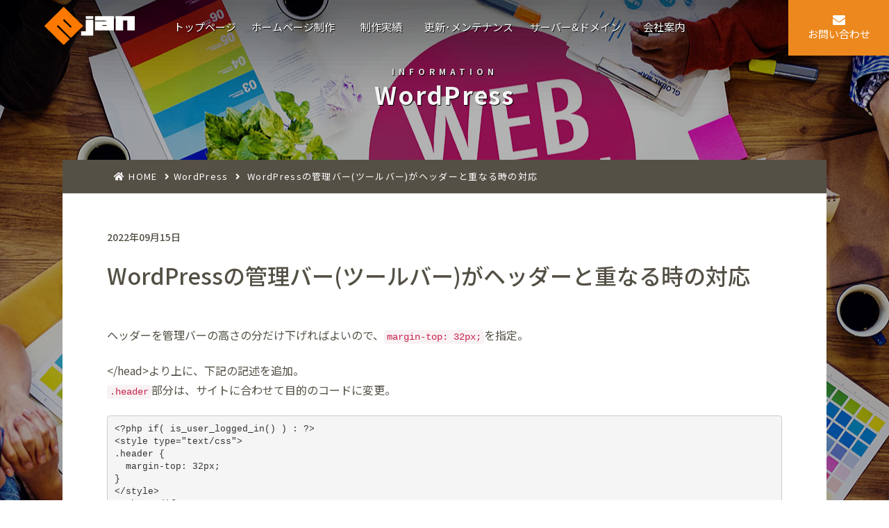

--- FILE ---
content_type: text/html; charset=UTF-8
request_url: https://ejan.tv/memo/wordpress/2022/wordpress%E3%81%AE%E7%AE%A1%E7%90%86%E3%83%90%E3%83%BC%E3%83%84%E3%83%BC%E3%83%AB%E3%83%90%E3%83%BC%E3%81%8C%E3%83%98%E3%83%83%E3%83%80%E3%83%BC%E3%81%A8%E9%87%8D%E3%81%AA%E3%82%8B%E3%81%A8%E3%81%8D/
body_size: 19865
content:
<!DOCTYPE html>
<html lang="ja">
<head>
<meta charset="UTF-8">
<meta name="viewport" content="width=device-width, initial-scale=1.0, maximum-scale=1.0, user-scalable=0" />

<title>【お知らせ】 WordPressの管理バー(ツールバー)がヘッダーと重なる時の対応 | ホームページ制作のことなら沼津市の有限会社システムエイド</title>
<link rel="Shortcut Icon" type="image/x-icon" href="https://ejan.tv/wp2/wp-content/uploads/2015/05/favicon.png" />	
	<link rel="stylesheet" href="https://ejan.tv/wp2/wp-content/themes/ejan/css/import.css" type="text/css" media="print,screen and (min-width:769px)">
    <link rel="stylesheet" href="https://ejan.tv/wp2/wp-content/themes/ejan/css/smp-import.css" type="text/css" media="screen and (max-width:768px)">
	<link href="https://ejan.tv/wp2/wp-content/themes/ejan/css/animate.css" rel="stylesheet" type="text/css">
	<script src="https://ajax.googleapis.com/ajax/libs/jquery/3.1.1/jquery.min.js"></script>

	<script type="text/javascript" src="https://ejan.tv/wp2/wp-content/themes/ejan/js/wow.js"></script>
	
	<script type="text/javascript" src="https://ajax.googleapis.com/ajax/libs/jquery/1.8.2/jquery.min.js"></script>
	<script type="text/javascript" src="https://ejan.tv/wp2/wp-content/themes/ejan/js/pagetop.js"></script>
	<script type="text/javascript" src="https://ejan.tv/wp2/wp-content/themes/ejan/js/fade.js"></script>
	<script type="text/javascript" src="https://ejan.tv/wp2/wp-content/themes/ejan/js/contactform7-cal.js"></script>    
	<link href="https://fonts.googleapis.com/css2?family=Baloo+Tammudu+2:wght@600;700&family=Noto+Sans+JP:wght@400;500;700;900&family=Righteous&display=swap" rel="stylesheet"> 
	<link rel="stylesheet" href="https://use.fontawesome.com/releases/v5.6.3/css/all.css" integrity="sha384-UHRtZLI+pbxtHCWp1t77Bi1L4ZtiqrqD80Kn4Z8NTSRyMA2Fd33n5dQ8lWUE00s/" crossorigin="anonymous">
	<link href="https://maxcdn.bootstrapcdn.com/font-awesome/4.7.0/css/font-awesome.min.css" rel="stylesheet">
    
<meta name='robots' content='index, follow, max-image-preview:large, max-snippet:-1, max-video-preview:-1' />

	<!-- This site is optimized with the Yoast SEO plugin v26.8 - https://yoast.com/product/yoast-seo-wordpress/ -->
	<link rel="canonical" href="https://ejan.tv/memo/wordpress/2022/wordpressの管理バーツールバーがヘッダーと重なるとき/" />
	<meta property="og:locale" content="ja_JP" />
	<meta property="og:type" content="article" />
	<meta property="og:title" content="【お知らせ】 WordPressの管理バー(ツールバー)がヘッダーと重なる時の対応 | ホームページ制作のことなら沼津市の有限会社システムエイド" />
	<meta property="og:description" content="ヘッダーを管理バーの高さの分だけ下げればよいので、margin-top: 32px;を指定。 &lt;/head&gt;より上に、下記の記述を追加。.hea..." />
	<meta property="og:url" content="https://ejan.tv/memo/wordpress/2022/wordpressの管理バーツールバーがヘッダーと重なるとき/" />
	<meta property="og:site_name" content="いいじゃんホームページ作成サービス【沼津市】" />
	<meta property="article:published_time" content="2022-09-15T00:27:21+00:00" />
	<meta property="article:modified_time" content="2022-09-15T00:34:33+00:00" />
	<meta name="author" content="systemaid" />
	<meta name="twitter:card" content="summary_large_image" />
	<meta name="twitter:label1" content="執筆者" />
	<meta name="twitter:data1" content="systemaid" />
	<meta name="twitter:label2" content="推定読み取り時間" />
	<meta name="twitter:data2" content="1分" />
	<script type="application/ld+json" class="yoast-schema-graph">{"@context":"https://schema.org","@graph":[{"@type":"Article","@id":"https://ejan.tv/memo/wordpress/2022/wordpress%e3%81%ae%e7%ae%a1%e7%90%86%e3%83%90%e3%83%bc%e3%83%84%e3%83%bc%e3%83%ab%e3%83%90%e3%83%bc%e3%81%8c%e3%83%98%e3%83%83%e3%83%80%e3%83%bc%e3%81%a8%e9%87%8d%e3%81%aa%e3%82%8b%e3%81%a8%e3%81%8d/#article","isPartOf":{"@id":"https://ejan.tv/memo/wordpress/2022/wordpress%e3%81%ae%e7%ae%a1%e7%90%86%e3%83%90%e3%83%bc%e3%83%84%e3%83%bc%e3%83%ab%e3%83%90%e3%83%bc%e3%81%8c%e3%83%98%e3%83%83%e3%83%80%e3%83%bc%e3%81%a8%e9%87%8d%e3%81%aa%e3%82%8b%e3%81%a8%e3%81%8d/"},"author":{"name":"systemaid","@id":"https://ejan.tv/#/schema/person/1b1e39aafa80f1e5c81e8a1bb3de6e70"},"headline":"WordPressの管理バー(ツールバー)がヘッダーと重なる時の対応","datePublished":"2022-09-15T00:27:21+00:00","dateModified":"2022-09-15T00:34:33+00:00","mainEntityOfPage":{"@id":"https://ejan.tv/memo/wordpress/2022/wordpress%e3%81%ae%e7%ae%a1%e7%90%86%e3%83%90%e3%83%bc%e3%83%84%e3%83%bc%e3%83%ab%e3%83%90%e3%83%bc%e3%81%8c%e3%83%98%e3%83%83%e3%83%80%e3%83%bc%e3%81%a8%e9%87%8d%e3%81%aa%e3%82%8b%e3%81%a8%e3%81%8d/"},"wordCount":4,"commentCount":0,"articleSection":["WordPress"],"inLanguage":"ja","potentialAction":[{"@type":"CommentAction","name":"Comment","target":["https://ejan.tv/memo/wordpress/2022/wordpress%e3%81%ae%e7%ae%a1%e7%90%86%e3%83%90%e3%83%bc%e3%83%84%e3%83%bc%e3%83%ab%e3%83%90%e3%83%bc%e3%81%8c%e3%83%98%e3%83%83%e3%83%80%e3%83%bc%e3%81%a8%e9%87%8d%e3%81%aa%e3%82%8b%e3%81%a8%e3%81%8d/#respond"]}]},{"@type":"WebPage","@id":"https://ejan.tv/memo/wordpress/2022/wordpress%e3%81%ae%e7%ae%a1%e7%90%86%e3%83%90%e3%83%bc%e3%83%84%e3%83%bc%e3%83%ab%e3%83%90%e3%83%bc%e3%81%8c%e3%83%98%e3%83%83%e3%83%80%e3%83%bc%e3%81%a8%e9%87%8d%e3%81%aa%e3%82%8b%e3%81%a8%e3%81%8d/","url":"https://ejan.tv/memo/wordpress/2022/wordpress%e3%81%ae%e7%ae%a1%e7%90%86%e3%83%90%e3%83%bc%e3%83%84%e3%83%bc%e3%83%ab%e3%83%90%e3%83%bc%e3%81%8c%e3%83%98%e3%83%83%e3%83%80%e3%83%bc%e3%81%a8%e9%87%8d%e3%81%aa%e3%82%8b%e3%81%a8%e3%81%8d/","name":"【お知らせ】 WordPressの管理バー(ツールバー)がヘッダーと重なる時の対応 | ホームページ制作のことなら沼津市の有限会社システムエイド","isPartOf":{"@id":"https://ejan.tv/#website"},"datePublished":"2022-09-15T00:27:21+00:00","dateModified":"2022-09-15T00:34:33+00:00","author":{"@id":"https://ejan.tv/#/schema/person/1b1e39aafa80f1e5c81e8a1bb3de6e70"},"breadcrumb":{"@id":"https://ejan.tv/memo/wordpress/2022/wordpress%e3%81%ae%e7%ae%a1%e7%90%86%e3%83%90%e3%83%bc%e3%83%84%e3%83%bc%e3%83%ab%e3%83%90%e3%83%bc%e3%81%8c%e3%83%98%e3%83%83%e3%83%80%e3%83%bc%e3%81%a8%e9%87%8d%e3%81%aa%e3%82%8b%e3%81%a8%e3%81%8d/#breadcrumb"},"inLanguage":"ja","potentialAction":[{"@type":"ReadAction","target":["https://ejan.tv/memo/wordpress/2022/wordpress%e3%81%ae%e7%ae%a1%e7%90%86%e3%83%90%e3%83%bc%e3%83%84%e3%83%bc%e3%83%ab%e3%83%90%e3%83%bc%e3%81%8c%e3%83%98%e3%83%83%e3%83%80%e3%83%bc%e3%81%a8%e9%87%8d%e3%81%aa%e3%82%8b%e3%81%a8%e3%81%8d/"]}]},{"@type":"BreadcrumbList","@id":"https://ejan.tv/memo/wordpress/2022/wordpress%e3%81%ae%e7%ae%a1%e7%90%86%e3%83%90%e3%83%bc%e3%83%84%e3%83%bc%e3%83%ab%e3%83%90%e3%83%bc%e3%81%8c%e3%83%98%e3%83%83%e3%83%80%e3%83%bc%e3%81%a8%e9%87%8d%e3%81%aa%e3%82%8b%e3%81%a8%e3%81%8d/#breadcrumb","itemListElement":[{"@type":"ListItem","position":1,"name":"ホーム","item":"https://ejan.tv/"},{"@type":"ListItem","position":2,"name":"WordPressの管理バー(ツールバー)がヘッダーと重なる時の対応"}]},{"@type":"WebSite","@id":"https://ejan.tv/#website","url":"https://ejan.tv/","name":"いいじゃんホームページ作成サービス【沼津市】","description":"ホームページ制作のことなら沼津市の有限会社システムエイド","potentialAction":[{"@type":"SearchAction","target":{"@type":"EntryPoint","urlTemplate":"https://ejan.tv/?s={search_term_string}"},"query-input":{"@type":"PropertyValueSpecification","valueRequired":true,"valueName":"search_term_string"}}],"inLanguage":"ja"},{"@type":"Person","@id":"https://ejan.tv/#/schema/person/1b1e39aafa80f1e5c81e8a1bb3de6e70","name":"systemaid","image":{"@type":"ImageObject","inLanguage":"ja","@id":"https://ejan.tv/#/schema/person/image/","url":"https://secure.gravatar.com/avatar/8acad0ad2216087b18d2fe158038526d9810f3ddb3884e991ac2ba01e197f2c6?s=96&d=mm&r=g","contentUrl":"https://secure.gravatar.com/avatar/8acad0ad2216087b18d2fe158038526d9810f3ddb3884e991ac2ba01e197f2c6?s=96&d=mm&r=g","caption":"systemaid"},"description":"ホームページ制作を行っております。公開後のお付き合いを大切にしております。 web@sysetmaid.jp"}]}</script>
	<!-- / Yoast SEO plugin. -->


<link rel='dns-prefetch' href='//maxcdn.bootstrapcdn.com' />
<link rel="alternate" type="application/rss+xml" title="いいじゃんホームページ作成サービス【沼津市】 &raquo; WordPressの管理バー(ツールバー)がヘッダーと重なる時の対応 のコメントのフィード" href="https://ejan.tv/memo/wordpress/2022/wordpress%e3%81%ae%e7%ae%a1%e7%90%86%e3%83%90%e3%83%bc%e3%83%84%e3%83%bc%e3%83%ab%e3%83%90%e3%83%bc%e3%81%8c%e3%83%98%e3%83%83%e3%83%80%e3%83%bc%e3%81%a8%e9%87%8d%e3%81%aa%e3%82%8b%e3%81%a8%e3%81%8d/feed/" />
<link rel="alternate" title="oEmbed (JSON)" type="application/json+oembed" href="https://ejan.tv/wp-json/oembed/1.0/embed?url=https%3A%2F%2Fejan.tv%2Fmemo%2Fwordpress%2F2022%2Fwordpress%25e3%2581%25ae%25e7%25ae%25a1%25e7%2590%2586%25e3%2583%2590%25e3%2583%25bc%25e3%2583%2584%25e3%2583%25bc%25e3%2583%25ab%25e3%2583%2590%25e3%2583%25bc%25e3%2581%258c%25e3%2583%2598%25e3%2583%2583%25e3%2583%2580%25e3%2583%25bc%25e3%2581%25a8%25e9%2587%258d%25e3%2581%25aa%25e3%2582%258b%25e3%2581%25a8%25e3%2581%258d%2F" />
<link rel="alternate" title="oEmbed (XML)" type="text/xml+oembed" href="https://ejan.tv/wp-json/oembed/1.0/embed?url=https%3A%2F%2Fejan.tv%2Fmemo%2Fwordpress%2F2022%2Fwordpress%25e3%2581%25ae%25e7%25ae%25a1%25e7%2590%2586%25e3%2583%2590%25e3%2583%25bc%25e3%2583%2584%25e3%2583%25bc%25e3%2583%25ab%25e3%2583%2590%25e3%2583%25bc%25e3%2581%258c%25e3%2583%2598%25e3%2583%2583%25e3%2583%2580%25e3%2583%25bc%25e3%2581%25a8%25e9%2587%258d%25e3%2581%25aa%25e3%2582%258b%25e3%2581%25a8%25e3%2581%258d%2F&#038;format=xml" />
<style id='wp-img-auto-sizes-contain-inline-css' type='text/css'>
img:is([sizes=auto i],[sizes^="auto," i]){contain-intrinsic-size:3000px 1500px}
/*# sourceURL=wp-img-auto-sizes-contain-inline-css */
</style>
<link rel='stylesheet' id='dashicons-css' href='https://ejan.tv/wp2/wp-includes/css/dashicons.min.css?ver=6.9' type='text/css' media='all' />
<link rel='stylesheet' id='post-views-counter-frontend-css' href='https://ejan.tv/wp2/wp-content/plugins/post-views-counter/css/frontend.css?ver=1.7.3' type='text/css' media='all' />
<style id='wp-emoji-styles-inline-css' type='text/css'>

	img.wp-smiley, img.emoji {
		display: inline !important;
		border: none !important;
		box-shadow: none !important;
		height: 1em !important;
		width: 1em !important;
		margin: 0 0.07em !important;
		vertical-align: -0.1em !important;
		background: none !important;
		padding: 0 !important;
	}
/*# sourceURL=wp-emoji-styles-inline-css */
</style>
<style id='wp-block-library-inline-css' type='text/css'>
:root{--wp-block-synced-color:#7a00df;--wp-block-synced-color--rgb:122,0,223;--wp-bound-block-color:var(--wp-block-synced-color);--wp-editor-canvas-background:#ddd;--wp-admin-theme-color:#007cba;--wp-admin-theme-color--rgb:0,124,186;--wp-admin-theme-color-darker-10:#006ba1;--wp-admin-theme-color-darker-10--rgb:0,107,160.5;--wp-admin-theme-color-darker-20:#005a87;--wp-admin-theme-color-darker-20--rgb:0,90,135;--wp-admin-border-width-focus:2px}@media (min-resolution:192dpi){:root{--wp-admin-border-width-focus:1.5px}}.wp-element-button{cursor:pointer}:root .has-very-light-gray-background-color{background-color:#eee}:root .has-very-dark-gray-background-color{background-color:#313131}:root .has-very-light-gray-color{color:#eee}:root .has-very-dark-gray-color{color:#313131}:root .has-vivid-green-cyan-to-vivid-cyan-blue-gradient-background{background:linear-gradient(135deg,#00d084,#0693e3)}:root .has-purple-crush-gradient-background{background:linear-gradient(135deg,#34e2e4,#4721fb 50%,#ab1dfe)}:root .has-hazy-dawn-gradient-background{background:linear-gradient(135deg,#faaca8,#dad0ec)}:root .has-subdued-olive-gradient-background{background:linear-gradient(135deg,#fafae1,#67a671)}:root .has-atomic-cream-gradient-background{background:linear-gradient(135deg,#fdd79a,#004a59)}:root .has-nightshade-gradient-background{background:linear-gradient(135deg,#330968,#31cdcf)}:root .has-midnight-gradient-background{background:linear-gradient(135deg,#020381,#2874fc)}:root{--wp--preset--font-size--normal:16px;--wp--preset--font-size--huge:42px}.has-regular-font-size{font-size:1em}.has-larger-font-size{font-size:2.625em}.has-normal-font-size{font-size:var(--wp--preset--font-size--normal)}.has-huge-font-size{font-size:var(--wp--preset--font-size--huge)}.has-text-align-center{text-align:center}.has-text-align-left{text-align:left}.has-text-align-right{text-align:right}.has-fit-text{white-space:nowrap!important}#end-resizable-editor-section{display:none}.aligncenter{clear:both}.items-justified-left{justify-content:flex-start}.items-justified-center{justify-content:center}.items-justified-right{justify-content:flex-end}.items-justified-space-between{justify-content:space-between}.screen-reader-text{border:0;clip-path:inset(50%);height:1px;margin:-1px;overflow:hidden;padding:0;position:absolute;width:1px;word-wrap:normal!important}.screen-reader-text:focus{background-color:#ddd;clip-path:none;color:#444;display:block;font-size:1em;height:auto;left:5px;line-height:normal;padding:15px 23px 14px;text-decoration:none;top:5px;width:auto;z-index:100000}html :where(.has-border-color){border-style:solid}html :where([style*=border-top-color]){border-top-style:solid}html :where([style*=border-right-color]){border-right-style:solid}html :where([style*=border-bottom-color]){border-bottom-style:solid}html :where([style*=border-left-color]){border-left-style:solid}html :where([style*=border-width]){border-style:solid}html :where([style*=border-top-width]){border-top-style:solid}html :where([style*=border-right-width]){border-right-style:solid}html :where([style*=border-bottom-width]){border-bottom-style:solid}html :where([style*=border-left-width]){border-left-style:solid}html :where(img[class*=wp-image-]){height:auto;max-width:100%}:where(figure){margin:0 0 1em}html :where(.is-position-sticky){--wp-admin--admin-bar--position-offset:var(--wp-admin--admin-bar--height,0px)}@media screen and (max-width:600px){html :where(.is-position-sticky){--wp-admin--admin-bar--position-offset:0px}}

/*# sourceURL=wp-block-library-inline-css */
</style><style id='wp-block-code-inline-css' type='text/css'>
.wp-block-code{box-sizing:border-box}.wp-block-code code{
  /*!rtl:begin:ignore*/direction:ltr;display:block;font-family:inherit;overflow-wrap:break-word;text-align:initial;white-space:pre-wrap
  /*!rtl:end:ignore*/}
/*# sourceURL=https://ejan.tv/wp2/wp-includes/blocks/code/style.min.css */
</style>
<style id='global-styles-inline-css' type='text/css'>
:root{--wp--preset--aspect-ratio--square: 1;--wp--preset--aspect-ratio--4-3: 4/3;--wp--preset--aspect-ratio--3-4: 3/4;--wp--preset--aspect-ratio--3-2: 3/2;--wp--preset--aspect-ratio--2-3: 2/3;--wp--preset--aspect-ratio--16-9: 16/9;--wp--preset--aspect-ratio--9-16: 9/16;--wp--preset--color--black: #000000;--wp--preset--color--cyan-bluish-gray: #abb8c3;--wp--preset--color--white: #ffffff;--wp--preset--color--pale-pink: #f78da7;--wp--preset--color--vivid-red: #cf2e2e;--wp--preset--color--luminous-vivid-orange: #ff6900;--wp--preset--color--luminous-vivid-amber: #fcb900;--wp--preset--color--light-green-cyan: #7bdcb5;--wp--preset--color--vivid-green-cyan: #00d084;--wp--preset--color--pale-cyan-blue: #8ed1fc;--wp--preset--color--vivid-cyan-blue: #0693e3;--wp--preset--color--vivid-purple: #9b51e0;--wp--preset--gradient--vivid-cyan-blue-to-vivid-purple: linear-gradient(135deg,rgb(6,147,227) 0%,rgb(155,81,224) 100%);--wp--preset--gradient--light-green-cyan-to-vivid-green-cyan: linear-gradient(135deg,rgb(122,220,180) 0%,rgb(0,208,130) 100%);--wp--preset--gradient--luminous-vivid-amber-to-luminous-vivid-orange: linear-gradient(135deg,rgb(252,185,0) 0%,rgb(255,105,0) 100%);--wp--preset--gradient--luminous-vivid-orange-to-vivid-red: linear-gradient(135deg,rgb(255,105,0) 0%,rgb(207,46,46) 100%);--wp--preset--gradient--very-light-gray-to-cyan-bluish-gray: linear-gradient(135deg,rgb(238,238,238) 0%,rgb(169,184,195) 100%);--wp--preset--gradient--cool-to-warm-spectrum: linear-gradient(135deg,rgb(74,234,220) 0%,rgb(151,120,209) 20%,rgb(207,42,186) 40%,rgb(238,44,130) 60%,rgb(251,105,98) 80%,rgb(254,248,76) 100%);--wp--preset--gradient--blush-light-purple: linear-gradient(135deg,rgb(255,206,236) 0%,rgb(152,150,240) 100%);--wp--preset--gradient--blush-bordeaux: linear-gradient(135deg,rgb(254,205,165) 0%,rgb(254,45,45) 50%,rgb(107,0,62) 100%);--wp--preset--gradient--luminous-dusk: linear-gradient(135deg,rgb(255,203,112) 0%,rgb(199,81,192) 50%,rgb(65,88,208) 100%);--wp--preset--gradient--pale-ocean: linear-gradient(135deg,rgb(255,245,203) 0%,rgb(182,227,212) 50%,rgb(51,167,181) 100%);--wp--preset--gradient--electric-grass: linear-gradient(135deg,rgb(202,248,128) 0%,rgb(113,206,126) 100%);--wp--preset--gradient--midnight: linear-gradient(135deg,rgb(2,3,129) 0%,rgb(40,116,252) 100%);--wp--preset--font-size--small: 13px;--wp--preset--font-size--medium: 20px;--wp--preset--font-size--large: 36px;--wp--preset--font-size--x-large: 42px;--wp--preset--spacing--20: 0.44rem;--wp--preset--spacing--30: 0.67rem;--wp--preset--spacing--40: 1rem;--wp--preset--spacing--50: 1.5rem;--wp--preset--spacing--60: 2.25rem;--wp--preset--spacing--70: 3.38rem;--wp--preset--spacing--80: 5.06rem;--wp--preset--shadow--natural: 6px 6px 9px rgba(0, 0, 0, 0.2);--wp--preset--shadow--deep: 12px 12px 50px rgba(0, 0, 0, 0.4);--wp--preset--shadow--sharp: 6px 6px 0px rgba(0, 0, 0, 0.2);--wp--preset--shadow--outlined: 6px 6px 0px -3px rgb(255, 255, 255), 6px 6px rgb(0, 0, 0);--wp--preset--shadow--crisp: 6px 6px 0px rgb(0, 0, 0);}:where(.is-layout-flex){gap: 0.5em;}:where(.is-layout-grid){gap: 0.5em;}body .is-layout-flex{display: flex;}.is-layout-flex{flex-wrap: wrap;align-items: center;}.is-layout-flex > :is(*, div){margin: 0;}body .is-layout-grid{display: grid;}.is-layout-grid > :is(*, div){margin: 0;}:where(.wp-block-columns.is-layout-flex){gap: 2em;}:where(.wp-block-columns.is-layout-grid){gap: 2em;}:where(.wp-block-post-template.is-layout-flex){gap: 1.25em;}:where(.wp-block-post-template.is-layout-grid){gap: 1.25em;}.has-black-color{color: var(--wp--preset--color--black) !important;}.has-cyan-bluish-gray-color{color: var(--wp--preset--color--cyan-bluish-gray) !important;}.has-white-color{color: var(--wp--preset--color--white) !important;}.has-pale-pink-color{color: var(--wp--preset--color--pale-pink) !important;}.has-vivid-red-color{color: var(--wp--preset--color--vivid-red) !important;}.has-luminous-vivid-orange-color{color: var(--wp--preset--color--luminous-vivid-orange) !important;}.has-luminous-vivid-amber-color{color: var(--wp--preset--color--luminous-vivid-amber) !important;}.has-light-green-cyan-color{color: var(--wp--preset--color--light-green-cyan) !important;}.has-vivid-green-cyan-color{color: var(--wp--preset--color--vivid-green-cyan) !important;}.has-pale-cyan-blue-color{color: var(--wp--preset--color--pale-cyan-blue) !important;}.has-vivid-cyan-blue-color{color: var(--wp--preset--color--vivid-cyan-blue) !important;}.has-vivid-purple-color{color: var(--wp--preset--color--vivid-purple) !important;}.has-black-background-color{background-color: var(--wp--preset--color--black) !important;}.has-cyan-bluish-gray-background-color{background-color: var(--wp--preset--color--cyan-bluish-gray) !important;}.has-white-background-color{background-color: var(--wp--preset--color--white) !important;}.has-pale-pink-background-color{background-color: var(--wp--preset--color--pale-pink) !important;}.has-vivid-red-background-color{background-color: var(--wp--preset--color--vivid-red) !important;}.has-luminous-vivid-orange-background-color{background-color: var(--wp--preset--color--luminous-vivid-orange) !important;}.has-luminous-vivid-amber-background-color{background-color: var(--wp--preset--color--luminous-vivid-amber) !important;}.has-light-green-cyan-background-color{background-color: var(--wp--preset--color--light-green-cyan) !important;}.has-vivid-green-cyan-background-color{background-color: var(--wp--preset--color--vivid-green-cyan) !important;}.has-pale-cyan-blue-background-color{background-color: var(--wp--preset--color--pale-cyan-blue) !important;}.has-vivid-cyan-blue-background-color{background-color: var(--wp--preset--color--vivid-cyan-blue) !important;}.has-vivid-purple-background-color{background-color: var(--wp--preset--color--vivid-purple) !important;}.has-black-border-color{border-color: var(--wp--preset--color--black) !important;}.has-cyan-bluish-gray-border-color{border-color: var(--wp--preset--color--cyan-bluish-gray) !important;}.has-white-border-color{border-color: var(--wp--preset--color--white) !important;}.has-pale-pink-border-color{border-color: var(--wp--preset--color--pale-pink) !important;}.has-vivid-red-border-color{border-color: var(--wp--preset--color--vivid-red) !important;}.has-luminous-vivid-orange-border-color{border-color: var(--wp--preset--color--luminous-vivid-orange) !important;}.has-luminous-vivid-amber-border-color{border-color: var(--wp--preset--color--luminous-vivid-amber) !important;}.has-light-green-cyan-border-color{border-color: var(--wp--preset--color--light-green-cyan) !important;}.has-vivid-green-cyan-border-color{border-color: var(--wp--preset--color--vivid-green-cyan) !important;}.has-pale-cyan-blue-border-color{border-color: var(--wp--preset--color--pale-cyan-blue) !important;}.has-vivid-cyan-blue-border-color{border-color: var(--wp--preset--color--vivid-cyan-blue) !important;}.has-vivid-purple-border-color{border-color: var(--wp--preset--color--vivid-purple) !important;}.has-vivid-cyan-blue-to-vivid-purple-gradient-background{background: var(--wp--preset--gradient--vivid-cyan-blue-to-vivid-purple) !important;}.has-light-green-cyan-to-vivid-green-cyan-gradient-background{background: var(--wp--preset--gradient--light-green-cyan-to-vivid-green-cyan) !important;}.has-luminous-vivid-amber-to-luminous-vivid-orange-gradient-background{background: var(--wp--preset--gradient--luminous-vivid-amber-to-luminous-vivid-orange) !important;}.has-luminous-vivid-orange-to-vivid-red-gradient-background{background: var(--wp--preset--gradient--luminous-vivid-orange-to-vivid-red) !important;}.has-very-light-gray-to-cyan-bluish-gray-gradient-background{background: var(--wp--preset--gradient--very-light-gray-to-cyan-bluish-gray) !important;}.has-cool-to-warm-spectrum-gradient-background{background: var(--wp--preset--gradient--cool-to-warm-spectrum) !important;}.has-blush-light-purple-gradient-background{background: var(--wp--preset--gradient--blush-light-purple) !important;}.has-blush-bordeaux-gradient-background{background: var(--wp--preset--gradient--blush-bordeaux) !important;}.has-luminous-dusk-gradient-background{background: var(--wp--preset--gradient--luminous-dusk) !important;}.has-pale-ocean-gradient-background{background: var(--wp--preset--gradient--pale-ocean) !important;}.has-electric-grass-gradient-background{background: var(--wp--preset--gradient--electric-grass) !important;}.has-midnight-gradient-background{background: var(--wp--preset--gradient--midnight) !important;}.has-small-font-size{font-size: var(--wp--preset--font-size--small) !important;}.has-medium-font-size{font-size: var(--wp--preset--font-size--medium) !important;}.has-large-font-size{font-size: var(--wp--preset--font-size--large) !important;}.has-x-large-font-size{font-size: var(--wp--preset--font-size--x-large) !important;}
/*# sourceURL=global-styles-inline-css */
</style>

<style id='classic-theme-styles-inline-css' type='text/css'>
/*! This file is auto-generated */
.wp-block-button__link{color:#fff;background-color:#32373c;border-radius:9999px;box-shadow:none;text-decoration:none;padding:calc(.667em + 2px) calc(1.333em + 2px);font-size:1.125em}.wp-block-file__button{background:#32373c;color:#fff;text-decoration:none}
/*# sourceURL=/wp-includes/css/classic-themes.min.css */
</style>
<link rel='stylesheet' id='wp-components-css' href='https://ejan.tv/wp2/wp-includes/css/dist/components/style.min.css?ver=6.9' type='text/css' media='all' />
<link rel='stylesheet' id='wp-preferences-css' href='https://ejan.tv/wp2/wp-includes/css/dist/preferences/style.min.css?ver=6.9' type='text/css' media='all' />
<link rel='stylesheet' id='wp-block-editor-css' href='https://ejan.tv/wp2/wp-includes/css/dist/block-editor/style.min.css?ver=6.9' type='text/css' media='all' />
<link rel='stylesheet' id='popup-maker-block-library-style-css' href='https://ejan.tv/wp2/wp-content/plugins/popup-maker/dist/packages/block-library-style.css?ver=dbea705cfafe089d65f1' type='text/css' media='all' />
<link rel='stylesheet' id='helpie-faq-bundle-styles-css' href='https://ejan.tv/wp2/wp-content/plugins/helpie-faq/assets/bundles/main.app.css?ver=1.47' type='text/css' media='all' />
<link rel='stylesheet' id='theme-style-css' href='https://ejan.tv/wp2/wp-content/themes/ejan/style.css?ver=20250714' type='text/css' media='all' />
<link rel='stylesheet' id='bootstrap-css' href='https://ejan.tv/wp2/wp-content/themes/ejan/css/bootstrap.min.css?ver=6.9' type='text/css' media='all' />
<link rel='stylesheet' id='owl-carousel-css' href='https://ejan.tv/wp2/wp-content/themes/ejan/owl-carousel/assets/owl.carousel.css?ver=6.9' type='text/css' media='all' />
<link rel='stylesheet' id='fontawesome-css' href='//maxcdn.bootstrapcdn.com/font-awesome/4.5.0/css/font-awesome.min.css?ver=6.9' type='text/css' media='all' />
<link rel='stylesheet' id='popup-maker-site-css' href='//ejan.tv/wp2/wp-content/uploads/pum/pum-site-styles.css?generated=1755227212&#038;ver=1.21.5' type='text/css' media='all' />
<link rel='stylesheet' id='my-calendar-lists-css' href='https://ejan.tv/wp2/wp-content/plugins/my-calendar/css/list-presets.css?ver=3.7.2' type='text/css' media='all' />
<link rel='stylesheet' id='my-calendar-reset-css' href='https://ejan.tv/wp2/wp-content/plugins/my-calendar/css/reset.css?ver=3.7.2' type='text/css' media='all' />
<link rel='stylesheet' id='my-calendar-style-css' href='https://ejan.tv/wp2/wp-content/plugins/my-calendar/styles/twentytwentytwo.css?ver=3.7.2-twentytwentytwo-css' type='text/css' media='all' />
<style id='my-calendar-style-inline-css' type='text/css'>

/* Styles by My Calendar - Joe Dolson https://www.joedolson.com/ */

.my-calendar-modal .event-title svg { background-color: #ffb399; padding: 3px; }
.mc-main .mc_holiday .event-title, .mc-main .mc_holiday .event-title a { background: #ffb399 !important; color: #000000 !important; }
.mc-main .mc_holiday .event-title button { background: #ffb399 !important; color: #000000 !important; }
.mc-main span.mc_holiday { color: #ffb399; }
.mc-main .mc_holiday .event-title a:hover, .mc-main .mc_holiday .event-title a:focus { background: #ffe6cc !important;}
.mc-main .mc_holiday .event-title button:hover, .mc-main .mc_holiday .event-title button:focus { background: #ffe6cc !important;}
.my-calendar-modal .event-title svg { background-color: #ffffff; padding: 3px; }
.mc-main .mc_am_rest .event-title, .mc-main .mc_am_rest .event-title a { background: #ffffff !important; color: #000000 !important; }
.mc-main .mc_am_rest .event-title button { background: #ffffff !important; color: #000000 !important; }
.mc-main span.mc_am_rest { color: #ffffff; }
.mc-main .mc_am_rest .event-title a:hover, .mc-main .mc_am_rest .event-title a:focus { background: #ffffff !important;}
.mc-main .mc_am_rest .event-title button:hover, .mc-main .mc_am_rest .event-title button:focus { background: #ffffff !important;}
.my-calendar-modal .event-title svg { background-color: #ffff99; padding: 3px; }
.mc-main .mc_pm-rest .event-title, .mc-main .mc_pm-rest .event-title a { background: #ffff99 !important; color: #000000 !important; }
.mc-main .mc_pm-rest .event-title button { background: #ffff99 !important; color: #000000 !important; }
.mc-main span.mc_pm-rest { color: #ffff99; }
.mc-main .mc_pm-rest .event-title a:hover, .mc-main .mc_pm-rest .event-title a:focus { background: #ffffcc !important;}
.mc-main .mc_pm-rest .event-title button:hover, .mc-main .mc_pm-rest .event-title button:focus { background: #ffffcc !important;}
.my-calendar-modal .event-title svg { background-color: #d8d8d1; padding: 3px; }
.mc-main .mc_little .event-title, .mc-main .mc_little .event-title a { background: #d8d8d1 !important; color: #000000 !important; }
.mc-main .mc_little .event-title button { background: #d8d8d1 !important; color: #000000 !important; }
.mc-main span.mc_little { color: #d8d8d1; }
.mc-main .mc_little .event-title a:hover, .mc-main .mc_little .event-title a:focus { background: #ffffff !important;}
.mc-main .mc_little .event-title button:hover, .mc-main .mc_little .event-title button:focus { background: #ffffff !important;}
.my-calendar-modal .event-title svg { background-color: #949481; padding: 3px; }
.mc-main .mc_end .event-title, .mc-main .mc_end .event-title a { background: #949481 !important; color: #000000 !important; }
.mc-main .mc_end .event-title button { background: #949481 !important; color: #000000 !important; }
.mc-main span.mc_end { color: #949481; }
.mc-main .mc_end .event-title a:hover, .mc-main .mc_end .event-title a:focus { background: #c7c7b4 !important;}
.mc-main .mc_end .event-title button:hover, .mc-main .mc_end .event-title button:focus { background: #c7c7b4 !important;}
.mc-main, .mc-event, .my-calendar-modal, .my-calendar-modal-overlay, .mc-event-list {--primary-dark: #313233; --primary-light: #fff; --secondary-light: #fff; --secondary-dark: #000; --highlight-dark: #666; --highlight-light: #efefef; --close-button: #b32d2e; --search-highlight-bg: #f5e6ab; --main-background: transparent; --main-color: inherit; --navbar-background: transparent; --nav-button-bg: #fff; --nav-button-color: #313233; --nav-button-border: #313233; --nav-input-border: #313233; --nav-input-background: #fff; --nav-input-color: #313233; --grid-cell-border: #0000001f; --grid-header-border: #313233; --grid-header-color: #313233; --grid-weekend-color: #313233; --grid-header-bg: transparent; --grid-weekend-bg: transparent; --grid-cell-background: transparent; --current-day-border: #313233; --current-day-color: #313233; --current-day-bg: transparent; --date-has-events-bg: #313233; --date-has-events-color: #f6f7f7; --calendar-heading: clamp( 1.125rem, 24px, 2.5rem ); --event-title: clamp( 1.25rem, 24px, 2.5rem ); --grid-date: 16px; --grid-date-heading: clamp( .75rem, 16px, 1.5rem ); --modal-title: 1.5rem; --navigation-controls: clamp( .75rem, 16px, 1.5rem ); --card-heading: 1.125rem; --list-date: 1.25rem; --author-card: clamp( .75rem, 14px, 1.5rem); --single-event-title: clamp( 1.25rem, 24px, 2.5rem ); --mini-time-text: clamp( .75rem, 14px 1.25rem ); --list-event-date: 1.25rem; --list-event-title: 1.2rem; --grid-max-width: 1260px; --main-margin: 0 auto; --list-preset-border-color: #000000; --list-preset-stripe-background: rgba( 0,0,0,.04 ); --list-preset-date-badge-background: #000; --list-preset-date-badge-color: #fff; --list-preset-background: transparent; --category-mc_holiday: #ffb399; --category-mc_am_rest: #ffffff; --category-mc_pm-rest: #ffff99; --category-mc_little: #d8d8d1; --category-mc_end: #949481; }
/*# sourceURL=my-calendar-style-inline-css */
</style>
<script type="text/javascript" src="https://ejan.tv/wp2/wp-includes/js/jquery/jquery.min.js?ver=3.7.1" id="jquery-core-js"></script>
<script type="text/javascript" src="https://ejan.tv/wp2/wp-includes/js/jquery/jquery-migrate.min.js?ver=3.4.1" id="jquery-migrate-js"></script>
<link rel="https://api.w.org/" href="https://ejan.tv/wp-json/" /><link rel="alternate" title="JSON" type="application/json" href="https://ejan.tv/wp-json/wp/v2/posts/1885" /><link rel="EditURI" type="application/rsd+xml" title="RSD" href="https://ejan.tv/wp2/xmlrpc.php?rsd" />
<meta name="generator" content="WordPress 6.9" />
<link rel='shortlink' href='https://ejan.tv/?p=1885' />
		<script type="text/javascript">
				(function(c,l,a,r,i,t,y){
					c[a]=c[a]||function(){(c[a].q=c[a].q||[]).push(arguments)};t=l.createElement(r);t.async=1;
					t.src="https://www.clarity.ms/tag/"+i+"?ref=wordpress";y=l.getElementsByTagName(r)[0];y.parentNode.insertBefore(t,y);
				})(window, document, "clarity", "script", "jn6u57zh7c");
		</script>
		<meta name="ti-site-data" content="[base64]" />
<!-- BEGIN: WP Social Bookmarking Light HEAD --><script>
    (function (d, s, id) {
        var js, fjs = d.getElementsByTagName(s)[0];
        if (d.getElementById(id)) return;
        js = d.createElement(s);
        js.id = id;
        js.src = "//connect.facebook.net/ja_JP/sdk.js#xfbml=1&version=v2.7";
        fjs.parentNode.insertBefore(js, fjs);
    }(document, 'script', 'facebook-jssdk'));
</script>
<style type="text/css">.wp_social_bookmarking_light{
    border: 0 !important;
    padding: 0 !important;
    margin: 0 !important;
}
.wp_social_bookmarking_light div{
    float: left !important;
    border: 0 !important;
    padding: 0 !important;
    margin: 0 5px 0px 0 !important;
    height: 23px !important;
    text-indent: 0 !important;
}
.wp_social_bookmarking_light img{
    border: 0 !important;
    padding: 0;
    margin: 0;
    vertical-align: top !important;
}
.wp_social_bookmarking_light_clear{
    clear: both !important;
}
.wsbl_twitter{
    width: 100px;
}
</style>
<!-- END: WP Social Bookmarking Light HEAD -->
<style type="text/css">.helpie-faq.accordions .helpie-mark{background-color:#ff0!important}.helpie-faq.accordions .helpie-mark{color:#000!important}.helpie-faq.accordions.custom-styles .accordion .accordion__item .accordion__header .accordion__title{color:#ffffff;}.helpie-faq.accordions.custom-styles .accordion .accordion__item .accordion__header{padding-top:15px;padding-right:15px;padding-bottom:15px;padding-left:15px;}.helpie-faq.accordions.custom-styles .accordion .accordion__item .accordion__body{padding-top:15px;padding-right:15px;padding-bottom:0px;padding-left:15px;}.helpie-faq.accordions.custom-styles .accordion .accordion__item{border-top-width:0px;border-right-width:0px;border-bottom-width:2px;border-left-width:0px;border-color:#ffffff;border-style:solid;}.helpie-faq.custom-styles .accordion .accordion__item{margin-top:0px;margin-right:0px;margin-bottom:0px;margin-left:0px;}.helpie-faq.custom-styles .accordion__item .accordion__header .accordion__toggle .accordion__toggle-icons{color:#ffffff!important}.helpie-faq.custom-styles .accordion__header:after,.helpie-faq.custom-styles .accordion__header:before{background-color:#ffffff!important}.helpie-faq-form__toggle{padding-top:15px!important;padding-right:15px!important;padding-bottom:15px!important;padding-left:15px!important;}.helpie-faq-form__submit{padding-top:15px!important;padding-right:15px!important;padding-bottom:15px!important;padding-left:15px!important;}</style>    
<!-- Global site tag (gtag.js) - Google Analytics -->
<script async src="https://www.googletagmanager.com/gtag/js?id=UA-179590496-1"></script>
<script>
  window.dataLayer = window.dataLayer || [];
  function gtag(){dataLayer.push(arguments);}
  gtag('js', new Date());

  gtag('config', 'UA-179590496-1');
</script>    

</head>

<body class="wp-singular post-template-default single single-post postid-1885 single-format-standard wp-theme-ejan" id="top" class="home">
    
<div class="smp smp-menu">
    <span class="drawer-btn"><i class="menu-icon fa fa-bars"></i>menu</span>
    <nav id="gnav" role="navigation" itemscope="itemscope" itemtype="http://scheme.org/SiteNavigationElement" class="smp">
	<div class="container">
<div class="gnav-container"><ul id="gnav-ul" class="cf"><li id="menu-item-1261" class="menu-item menu-item-type-custom menu-item-object-custom menu-item-home menu-item-1261"><a href="https://ejan.tv/">HOME</a></li>
<li id="menu-item-1286" class="menu-item menu-item-type-custom menu-item-object-custom menu-item-1286"><a href="https://ejan.tv/works/">制作実績</a></li>
<li id="menu-item-1086" class="menu-item menu-item-type-post_type menu-item-object-page menu-item-1086"><a href="https://ejan.tv/homepage/">ホームページ制作</a></li>
<li id="menu-item-1087" class="menu-item menu-item-type-post_type menu-item-object-page menu-item-1087"><a href="https://ejan.tv/flow/">公開までの流れ</a></li>
<li id="menu-item-1083" class="menu-item menu-item-type-post_type menu-item-object-page menu-item-1083"><a href="https://ejan.tv/maintenance/">更新・メンテナンス</a></li>
<li id="menu-item-1256" class="menu-item menu-item-type-post_type menu-item-object-page menu-item-1256"><a href="https://ejan.tv/server/">レンタルサーバー＆ドメイン管理</a></li>
<li id="menu-item-1085" class="menu-item menu-item-type-post_type menu-item-object-page menu-item-1085"><a href="https://ejan.tv/company/">会社案内</a></li>
<li id="menu-item-1082" class="menu-item menu-item-type-post_type menu-item-object-page menu-item-1082"><a href="https://ejan.tv/contact/">お問い合わせ</a></li>
<li id="menu-item-1088" class="menu-item menu-item-type-taxonomy menu-item-object-category menu-item-1088"><a href="https://ejan.tv/./news/">新着情報</a></li>
<li id="menu-item-1395" class="menu-item menu-item-type-taxonomy menu-item-object-category menu-item-1395"><a href="https://ejan.tv/./news/staffblog/">スタッフブログ</a></li>
<li id="menu-item-1084" class="menu-item menu-item-type-post_type menu-item-object-page menu-item-privacy-policy menu-item-1084"><a rel="privacy-policy" href="https://ejan.tv/privacy/">プライバシーポリシー</a></li>
</ul></div>	</div>
</nav>
</div>  
    
<div id="wrapper">
  <header id="header">

      <h1 class="logo Work-ttl wow fadeInUp" data-wow-duration="2s"><a href="https://ejan.tv/"><img src="https://ejan.tv/wp2/wp-content/themes/ejan/img/ejan-w.svg" alt="いいじゃん"/></a></h1>
		
<nav class="h-nav pc">
	<ul class="cf">
          <li><a class="hover-roll" href="https://ejan.tv/">
            <span class="jp">トップページ</span>
            <span class="en">HOME</span>
          </a></li>		
          <li><a class="hover-roll" href="https://ejan.tv/homepage/">
            <span class="jp">ホームページ制作</span>
            <span class="en">HOMEPAGE</span>
          </a></li>	
          <li><a class="hover-roll" href="https://ejan.tv/works/">
            <span class="jp">制作実績</span>
            <span class="en">WORKS</span>
          </a></li>
          <li><a class="hover-roll" href="https://ejan.tv/maintenance/">
            <span class="jp">更新･メンテナンス</span>
            <span class="en">MAINTENANCE</span>
          </a></li>	        
          <li><a class="hover-roll" href="https://ejan.tv/server/">
            <span class="jp">サーバー&ドメイン</span>
            <span class="en">SERVER</span>
          </a></li>
          <li><a class="hover-roll" href="https://ejan.tv/company/">
            <span class="jp">会社案内</span>
            <span class="en">COMPANY</span>
          </a></li>        
	  </ul>
</nav>
<div class="h-contact pc"><a class="hover-roll" href="https://ejan.tv/contact/">
	<span class="jp"><i class="fa fa-envelope"></i>お問い合わせ</span>
	<span class="en"><i class="fa fa-envelope"></i>CONTACT</span>
	</a></div>
  </header>
	
<script>
    new WOW().init();
</script>	



    



<h2 class="page-title">
<span class="en">information</span>
	WordPress</h2>


<div id="pankuzu" class="a-type1">	
<i class='fas fa-home'></i><a href="https://ejan.tv/">HOME</a><i class="fas fa-angle-right"></i><a href="https://ejan.tv/./memo/wordpress/" rel="category tag">WordPress</a><i class="fas fa-angle-right"></i>
	WordPressの管理バー(ツールバー)がヘッダーと重なる時の対応</div><!--#pankuzu end-->
<div id="content" class="single-content">
			<div class="wrap bg-f">
						<p class="single-date">2022年09月15日</p>
			
				<h3 class="single-title">WordPressの管理バー(ツールバー)がヘッダーと重なる時の対応</h3>
								<div id="post-1885" class="post-1885 post type-post status-publish format-standard hentry category-wordpress">
					
<p>ヘッダーを管理バーの高さの分だけ下げればよいので、<code>margin-top: 32px;</code>を指定。</p>
<p>&lt;/head&gt;より上に、下記の記述を追加。<br><code>.header</code>部分は、サイトに合わせて目的のコードに変更。</p>



<pre class="wp-block-code"><code>&lt;?php if( is_user_logged_in() ) : ?&gt;
&lt;style type="text/css"&gt;
.header {
  margin-top: 32px;
}
&lt;/style&gt;
&lt;?php endif; ?&gt; </code></pre>

					<div class="navigation">
<ul class="cf">
<li>< <a href="https://ejan.tv/memo/wordpress/2022/placeholder%e3%83%86%e3%82%ad%e3%82%b9%e3%83%88%e3%82%92%e3%83%95%e3%82%a9%e3%83%bc%e3%82%ab%e3%82%b9%e6%99%82%e3%81%ab%e6%b6%88%e3%81%99%e6%96%b9%e6%b3%95/">placeholderテキストをフォーカス時に消す方法</a></li><li><a href="https://ejan.tv/memo/wordpress/2022/wordpress_1116/">WordPress固定ページのスラッグを取得</a> ></li></ul>
					</div>
                              
                    
                 
				</div>
				                
                  <div class="post-views content-post post-1885 entry-meta load-static">
				<span class="post-views-icon dashicons dashicons-chart-bar"></span> <span class="post-views-label">Views:</span> <span class="post-views-count">655</span>
			</div>                
			</div>


</div>


<div id="secFooter" class="cf">
	<div class="f-sysaid wow fadeInUp" data-wow-duration="2s" data-wow-delay="0.5s">
    <div class="f-syslogo"><img src="https://ejan.tv/wp2/wp-content/themes/ejan/img/logo-systemaid.svg" alt=""/></div>
		<div class="f-sys"><svg xmlns="http://www.w3.org/2000/svg" viewBox="0 0 249.33 16.93"><g id="レイヤー_2" data-name="レイヤー 2"><g id="レイヤー_1-2" data-name="レイヤー 1"><path d="M91.19,10.37a2.14,2.14,0,0,1-1.57.71H82.55a1.41,1.41,0,0,1-1.07-.43,1.54,1.54,0,0,1-.41-1.09A2.15,2.15,0,0,1,81.78,8a2.18,2.18,0,0,1,1.57-.71h7.07a1.41,1.41,0,0,1,1.07.43,1.49,1.49,0,0,1,.41,1A2.23,2.23,0,0,1,91.19,10.37Zm-8.52-5.3A1.45,1.45,0,0,1,82.26,4,2.19,2.19,0,0,1,83,2.43a2.15,2.15,0,0,1,1.56-.69H91.6a1.45,1.45,0,0,1,1.06.42,1.43,1.43,0,0,1,.42,1.06,2.19,2.19,0,0,1-.71,1.57,2.16,2.16,0,0,1-1.57.7H83.73A1.4,1.4,0,0,1,82.67,5.07ZM106.26,7H97.08L85.85,16.24l9.18,0Z"/><path d="M128.34,16.22l-7.32,0-2.12-3.12L115,16.2l-8.36,0L121.38,4.31H110.31a1,1,0,0,1-.72-.3,1,1,0,0,1-.28-.72,1.43,1.43,0,0,1,.48-1.06,1.5,1.5,0,0,1,1.07-.47h16.68c1.34,0,2.1.38,2.3,1.12a2.53,2.53,0,0,1-1.16,2.25l-4.8,4.08Z"/><path d="M153.58,7.37a1,1,0,0,1,.29.71,1.46,1.46,0,0,1-.48,1.05,1.47,1.47,0,0,1-1.07.48h-5.55l-2.68,6.59-7.91,0,2.68-6.61h-7a.94.94,0,0,1-.71-.29,1,1,0,0,1-.29-.71,1.43,1.43,0,0,1,.48-1.06,1.49,1.49,0,0,1,1-.47h20.49A1,1,0,0,1,153.58,7.37ZM132.17,4a1,1,0,0,1-.29-.73,1.43,1.43,0,0,1,.48-1,1.49,1.49,0,0,1,1-.47h20.48a1,1,0,0,1,.72.28,1,1,0,0,1,.28.72,1.47,1.47,0,0,1-.48,1.07,1.45,1.45,0,0,1-1.06.48H132.88A.94.94,0,0,1,132.17,4Z"/><path d="M157.91,16.24c-1.77-.09-2.66-.82-2.66-2.2a4.48,4.48,0,0,1,.39-1.68l4.23-10.55h7.91L163,13.7h7.14l.09-6.94h7.91l-.07,5.6a3.58,3.58,0,0,1-2,3.41,5.53,5.53,0,0,1-1.95.47Z"/><path d="M199.67,13.36a1,1,0,0,1,.28.7,1.65,1.65,0,0,1-1.55,1.55H180.17a1,1,0,0,1-.72-.3,1,1,0,0,1-.28-.72,1.46,1.46,0,0,1,.48-1.05,1.44,1.44,0,0,1,1-.48h5.19l1.72-8.18h-5.18a.89.89,0,0,1-.7-.3,1,1,0,0,1-.28-.73,1.49,1.49,0,0,1,.47-1A1.43,1.43,0,0,1,183,2.33h18.25a.91.91,0,0,1,.71.3,1,1,0,0,1,.27.7,1.47,1.47,0,0,1-.48,1.07,1.44,1.44,0,0,1-1,.48h-5.16l-1.75,8.18H199A1,1,0,0,1,199.67,13.36Z"/><path d="M224.32,5.11l-6,4.47h3.28l-1.39,6.62-7.91,0,.5-2.43-1.68,1.27h-8.62L220.18,1.74h3.23c1.32,0,2.05.37,2.21,1.11A2.62,2.62,0,0,1,224.32,5.11Z"/><path d="M235,10.68l-1.15,5.52-7.92,0,3-14.48h7.91L235.8,6.92h10.32a1.42,1.42,0,0,1,1.07.42,1.5,1.5,0,0,1,.41,1.06,2.21,2.21,0,0,1-.71,1.56,2.12,2.12,0,0,1-1.54.72ZM242.39.51h2.75l-1,4.85h-2.72Zm5.94,4.85H245.6l1-4.85h2.75Z"/><path d="M16.48,3.94H6.79a15.67,15.67,0,0,1-.87,1.8h8.3v9.1c0,1.91-.88,2-4.08,2a6.39,6.39,0,0,0-.54-1.69c.54,0,1.08,0,1.53,0,1.31,0,1.38,0,1.38-.38V13.31H5.76v3.56H4V8.66a14.44,14.44,0,0,1-2.84,2.79A13.69,13.69,0,0,0,0,10.1,15.2,15.2,0,0,0,4.84,3.94H.43V2.3h5.1A23.37,23.37,0,0,0,6.25,0L8.39.54c0,.16-.2.25-.45.23-.14.51-.32,1-.5,1.53h9Zm-4,4.88V7.24H5.76V8.82Zm-6.75,3h6.75V10.26H5.76Z"/><path d="M24.46.74l1.12.61a.56.56,0,0,1-.16.23C25,3,24.27,4.9,23.64,6.36a5.36,5.36,0,0,1,1.85,3.74c0,2.85-1.85,2.77-3.3,2.72a4,4,0,0,0-.39-1.49,6.89,6.89,0,0,0,.74.05c.92,0,1.35-.2,1.35-1.42a5.12,5.12,0,0,0-1.8-3.41c.5-1.26,1-2.93,1.38-4.21H21.28V16.89H19.67V.79h4.52Zm6.65,8.37A14.7,14.7,0,0,0,32,11.42a20.28,20.28,0,0,0,2-2l1.53,1.15a.48.48,0,0,1-.45.09,26.19,26.19,0,0,1-2.4,2,7.41,7.41,0,0,0,3.17,2.73,6.54,6.54,0,0,0-1.13,1.43c-2.68-1.39-4.23-4.16-5.08-7.71H27.94v5.17l3-.58.14,1.5c-2.16.5-4.41,1-5.83,1.31a.37.37,0,0,1-.27.29L24.28,15c.58-.11,1.25-.21,2-.36V.83h8.3V9.11Zm1.8-6.79h-5V4.21h5Zm-5,3.32v2h5v-2Z"/><path d="M41.91,7.17V5.85a22.56,22.56,0,0,1-3.19,1.93,7.34,7.34,0,0,0-1-1.41A18.62,18.62,0,0,0,45.27,0l2.36.13a.49.49,0,0,1-.41.3,18.66,18.66,0,0,0,7.63,5.66,9.8,9.8,0,0,0-1.1,1.54,23.73,23.73,0,0,1-3.24-1.9V7.17Zm-3.16,3.51V9.07H53.82v1.61H45.25l.4.12c-.07.15-.23.22-.49.22a33.62,33.62,0,0,1-1.76,3.49c2.09,0,4.43-.12,6.73-.2A24.36,24.36,0,0,0,47.9,12l1.48-.79A24,24,0,0,1,53.63,16l-1.57,1a14.28,14.28,0,0,0-.81-1.23c-4.21.23-8.64.43-11.45.56a.38.38,0,0,1-.31.27l-.61-1.93c.76,0,1.66,0,2.65,0a31.28,31.28,0,0,0,1.76-3.87Zm11.56-5.1a19,19,0,0,1-4.14-3.89,17,17,0,0,1-3.89,3.89Z"/><path d="M64.33,4a.41.41,0,0,1-.25.23,17.74,17.74,0,0,1-2.39,4.14c.88.6,2.48,1.79,2.93,2.13l-1,1.4c-.46-.48-1.36-1.31-2.16-2v7H59.76V10.55a15.93,15.93,0,0,1-2.47,2A6.82,6.82,0,0,0,56.43,11,15.35,15.35,0,0,0,62,5H56.93V3.4h2.83V0l2.11.12c0,.15-.13.26-.42.31V3.4H63l.27-.07Zm5.3,10.69h4.1v1.7H63.43v-1.7h4.45V7.49H64.17V5.82h3.71V.16l2.18.15c0,.14-.14.25-.43.28V5.82h3.69V7.49H69.63Z"/></g></g></svg></div>
		<p class="url"><a href="https://ejan.tv/company/" target="_blank">会社案内はこちら</a><i class='fas fa-caret-square-right'></i></p>
		<p>〒410-0822<br>静岡県沼津市下香貫宮脇200-3</p>
		<p class="tel"><i class="fas fa-phone-square"></i>055-935-1339</p>
		<p>営業時間 9:00～18:00</p>
		<p class="contact-btn"><a href="https://ejan.tv/contact/"><i class='far fa-envelope'></i>お問い合わせ</a></p>
	</div>
	<div class="f-gmap">
	<iframe src="https://www.google.com/maps/embed?pb=!1m18!1m12!1m3!1d3264.7832138324643!2d138.8725973152425!3d35.08714898033711!2m3!1f0!2f0!3f0!3m2!1i1024!2i768!4f13.1!3m3!1m2!1s0x0%3A0x28bf90115b6ecf86!2z5pyJ6ZmQ5Lya56S-44K344K544OG44Og44Ko44Kk44OJ!5e0!3m2!1sja!2sjp!4v1587541973526!5m2!1sja!2sjp" width="100%" height="100%" frameborder="0" style="border:0;" allowfullscreen="" aria-hidden="false" tabindex="0"></iframe>
	</div>    
</div>

<div id="secOther">
<div class="wrap cf">
	<ul>
		<li class="wow fadeInUp" data-wow-duration="2s" data-wow-delay="0.25s"><a href="https://systemaid.jp/" target="_blank">
		<p class="egTTL">PC Support</p>
			<h3 class="TTL">パソコンサポート</h3>
			<p class="url"><i class="far fa-window-restore"></i>https://systemaid.jp/</p>
			</a>
		</li>
		<li class="nolink wow fadeInUp" data-wow-duration="2s" data-wow-delay="0.5s">
		<p class="egTTL">drawn</p>
			<h3 class="TTL">ドローン撮影</h3>
			<p class="url"><i class="fa fa-camera"></i>ドローン動画撮影します！</p>
		</li>
	</ul>
</div></div>	

<footer>
<div class="f-logo"><img src="https://ejan.tv/wp2/wp-content/themes/ejan/img/logo-ejan-w.svg" alt="いいじゃん"/></div>	
<div class="f-menu a-type1 pc"><a href="https://ejan.tv/company">会社案内</a><a href="https://ejan.tv/staffblog">スタッフブログ</a><a href="https://ejan.tv/privacy/">プライバシーポリシー</a><a href="https://ejan.tv/sitemap/">サイトマップ</a><a href="https://ejan.tv/memo/">WordPress他 覚書</a></div>
</footer>	
<div class="copyright">Copyright &copy;<script type="text/javascript">
        $y = 2013;
        $ny = new Date().getFullYear();
        document.write($ny > $y ? $y + '-' + $ny : $y);
    </script>  有限会社システムエイド. All Rights Reserved.</div>

<div class="page_top"><a href="#top"><img src="https://ejan.tv/wp2/wp-content/themes/ejan/img/page-top.png" alt=""/></a></div>	

<script type="speculationrules">
{"prefetch":[{"source":"document","where":{"and":[{"href_matches":"/*"},{"not":{"href_matches":["/wp2/wp-*.php","/wp2/wp-admin/*","/wp2/wp-content/uploads/*","/wp2/wp-content/*","/wp2/wp-content/plugins/*","/wp2/wp-content/themes/ejan/*","/*\\?(.+)"]}},{"not":{"selector_matches":"a[rel~=\"nofollow\"]"}},{"not":{"selector_matches":".no-prefetch, .no-prefetch a"}}]},"eagerness":"conservative"}]}
</script>
<!-- plugin:highslide-integration v2.0 -->
<link rel="stylesheet" href="https://ejan.tv/wp2/wp-content/plugins/highslide-integration/highslide/highslide.css" type="text/css" media="screen" />
<!--[if IE 6]>
<link rel="stylesheet" href="https://ejan.tv/wp2/wp-content/plugins/highslide-integration/highslide/highslide-ie6.css" type="text/css" media="screen" />
<![endif]-->
<script type="text/javascript" src="https://ejan.tv/wp2/wp-content/plugins/highslide-integration/highslide/highslide.js"></script>
<script type="text/javascript">
hs.graphicsDir = "https://ejan.tv/wp2/wp-content/plugins/highslide-integration/highslide/graphics/";

// HIDE CREDITS
hs.showCredits = false;

// SHOW IMAGE TITLES AS CAPTIONS
// hs.captionEval = 'this.thumb.title'; 
// hs.captionOverlay.position = 'below';

// DROP SHADOW
hs.outlineType = 'drop-shadow';

// USE GRAPHICAL EFFECTS
hs.transitions = ['expand', 'crossfade'];
hs.fadeInOut = true;
hs.expandDuration = 150;
hs.restoreDuration = 150;

// SHOW SLIDESHOW CONTROLBAR
hs.addSlideshow({
   interval: 5000,
   repeat: false,
   useControls: true,
   fixedControls: 'fit',
   overlayOptions: {
      className: 'large-dark',
      opacity: '0.75',
      position: 'bottom center',
      offsetX: '0',
      offsetY: '-25',
      hideOnMouseOut: true
   }
});

// DIMM WEBSITE WHEN IMAGE IS OPEN
// hs.dimmingOpacity = 0.75;

// SHOW CLOSE-BUTTON
// hs.registerOverlay({
//    html: '<div class="closebutton" onclick="return hs.close(this)"></div>',
//    position: 'top right',
//    fade: 2
// });


		hs.lang = {
			cssDirection: 'ltr',
			loadingText: 'loading...',
			loadingTitle: 'click to cancel',
			focusTitle: 'click to bring to front',
			fullExpandTitle: 'expand to original size',
			creditsText: 'powered by Highslide JS',
			creditsTitle: 'visit Highslide JS website',
			previousText: 'previous',
			nextText: 'next',
			moveText: 'move',
			closeText: 'close',
			closeTitle: 'close (ESC)',
			resizeTitle: 'resize',
			playText: 'play',
			playTitle: 'play slideshow (SPACEBAR)',
			pauseText: 'pause',
			pauseTitle: 'pause slideshow (SPACEBAR)',
			previousTitle: 'previous (ARROW LEFT)',
			nextTitle: 'next (ARROW RIGHT)',
			moveTitle: 'move',
			fullExpandText: 'fullscreen',
			number: 'picture %1 of %2',
			restoreTitle: 'Click to close image, click und drag to move. Use ARROW keys for previous and next.'
		};
	</script>
<script type="text/javascript" src="https://ejan.tv/wp2/wp-content/plugins/highslide-integration/highslide-injection.js"></script>
<div 
	id="pum-1717" 
	role="dialog" 
	aria-modal="false"
	aria-labelledby="pum_popup_title_1717"
	class="pum pum-overlay pum-theme-1710 pum-theme-enterprise-blue popmake-overlay click_open" 
	data-popmake="{&quot;id&quot;:1717,&quot;slug&quot;:&quot;%e6%b3%a8%e6%84%8f%e4%ba%8b%e9%a0%85&quot;,&quot;theme_id&quot;:1710,&quot;cookies&quot;:[{&quot;event&quot;:&quot;on_popup_close&quot;,&quot;settings&quot;:{&quot;name&quot;:&quot;pum-1717&quot;,&quot;key&quot;:&quot;&quot;,&quot;session&quot;:false,&quot;path&quot;:&quot;1&quot;,&quot;time&quot;:&quot;1 month&quot;}}],&quot;triggers&quot;:[{&quot;type&quot;:&quot;click_open&quot;,&quot;settings&quot;:{&quot;extra_selectors&quot;:&quot;&quot;,&quot;cookie_name&quot;:null}}],&quot;mobile_disabled&quot;:null,&quot;tablet_disabled&quot;:null,&quot;meta&quot;:{&quot;display&quot;:{&quot;stackable&quot;:false,&quot;overlay_disabled&quot;:false,&quot;scrollable_content&quot;:false,&quot;disable_reposition&quot;:false,&quot;size&quot;:&quot;medium&quot;,&quot;responsive_min_width&quot;:&quot;0%&quot;,&quot;responsive_min_width_unit&quot;:false,&quot;responsive_max_width&quot;:&quot;100%&quot;,&quot;responsive_max_width_unit&quot;:false,&quot;custom_width&quot;:&quot;100px&quot;,&quot;custom_width_unit&quot;:false,&quot;custom_height&quot;:&quot;380px&quot;,&quot;custom_height_unit&quot;:false,&quot;custom_height_auto&quot;:&quot;1&quot;,&quot;location&quot;:&quot;center top&quot;,&quot;position_from_trigger&quot;:false,&quot;position_top&quot;:&quot;68&quot;,&quot;position_left&quot;:&quot;10&quot;,&quot;position_bottom&quot;:&quot;10&quot;,&quot;position_right&quot;:&quot;10&quot;,&quot;position_fixed&quot;:false,&quot;animation_type&quot;:&quot;fade&quot;,&quot;animation_speed&quot;:&quot;350&quot;,&quot;animation_origin&quot;:&quot;left bottom&quot;,&quot;overlay_zindex&quot;:false,&quot;zindex&quot;:&quot;1999999999&quot;},&quot;close&quot;:{&quot;text&quot;:&quot;&quot;,&quot;button_delay&quot;:&quot;0&quot;,&quot;overlay_click&quot;:false,&quot;esc_press&quot;:false,&quot;f4_press&quot;:false},&quot;click_open&quot;:[]}}">

	<div id="popmake-1717" class="pum-container popmake theme-1710 pum-responsive pum-responsive-medium responsive size-medium">

				
							<div id="pum_popup_title_1717" class="pum-title popmake-title">
				注意事項			</div>
		
		
				<div class="pum-content popmake-content" tabindex="0">
			<p>ここに注意事項を記入。<br />
ここに注意事項を記入ここに注意事項を記入ここに注意事項を記入ここに注意事項を記入ここに注意事項を記入ここに注意事項を記入ここに注意事項を記入ここに注意事項を記入ここに注意事項を記入ここに注意事項を記入ここに注意事項を記入ここに注意事項を記入。</p>
<p>ここに注意事項を記入ここに注意事項を記入ここに注意事項を記入ここに注意事項を記入。<br />
ここに注意事項を記入。<br />
ここに注意事項を記入ここに注意事項を記入ここに注意事項を記入ここに注意事項を記入ここに注意事項を記入ここに注意事項を記入ここに注意事項を記入ここに注意事項を記入ここに注意事項を記入ここに注意事項を記入ここに注意事項を記入ここに注意事項を記入。</p>
<p>ここに注意事項を記入ここに注意事項を記入ここに注意事項を記入ここに注意事項を記入。<br />
ここに注意事項を記入。<br />
ここに注意事項を記入ここに注意事項を記入ここに注意事項を記入ここに注意事項を記入ここに注意事項を記入ここに注意事項を記入ここに注意事項を記入ここに注意事項を記入ここに注意事項を記入ここに注意事項を記入ここに注意事項を記入ここに注意事項を記入。</p>
<p>ここに注意事項を記入ここに注意事項を記入ここに注意事項を記入ここに注意事項を記入。<br />
ここに注意事項を記入。<br />
ここに注意事項を記入ここに注意事項を記入ここに注意事項を記入ここに注意事項を記入ここに注意事項を記入ここに注意事項を記入ここに注意事項を記入ここに注意事項を記入ここに注意事項を記入ここに注意事項を記入ここに注意事項を記入ここに注意事項を記入。</p>
<p>ここに注意事項を記入ここに注意事項を記入ここに注意事項を記入ここに注意事項を記入。</p>
		</div>

				
							<button type="button" class="pum-close popmake-close" aria-label="Close">
			×			</button>
		
	</div>

</div>

<!-- BEGIN: WP Social Bookmarking Light FOOTER -->    <script>!function(d,s,id){var js,fjs=d.getElementsByTagName(s)[0],p=/^http:/.test(d.location)?'http':'https';if(!d.getElementById(id)){js=d.createElement(s);js.id=id;js.src=p+'://platform.twitter.com/widgets.js';fjs.parentNode.insertBefore(js,fjs);}}(document, 'script', 'twitter-wjs');</script>    <script src="https://apis.google.com/js/platform.js" async defer>
        {lang: "ja"}
    </script><!-- END: WP Social Bookmarking Light FOOTER -->
        <script type="text/javascript">
            /* <![CDATA[ */
           document.querySelectorAll("ul.nav-menu").forEach(
               ulist => { 
                    if (ulist.querySelectorAll("li").length == 0) {
                        ulist.style.display = "none";

                                            } 
                }
           );
            /* ]]> */
        </script>
        <script type="text/javascript" src="https://ejan.tv/wp2/wp-includes/js/dist/hooks.min.js?ver=dd5603f07f9220ed27f1" id="wp-hooks-js"></script>
<script type="text/javascript" src="https://ejan.tv/wp2/wp-includes/js/dist/i18n.min.js?ver=c26c3dc7bed366793375" id="wp-i18n-js"></script>
<script type="text/javascript" id="wp-i18n-js-after">
/* <![CDATA[ */
wp.i18n.setLocaleData( { 'text direction\u0004ltr': [ 'ltr' ] } );
//# sourceURL=wp-i18n-js-after
/* ]]> */
</script>
<script type="text/javascript" src="https://ejan.tv/wp2/wp-content/plugins/contact-form-7/includes/swv/js/index.js?ver=6.1.4" id="swv-js"></script>
<script type="text/javascript" id="contact-form-7-js-translations">
/* <![CDATA[ */
( function( domain, translations ) {
	var localeData = translations.locale_data[ domain ] || translations.locale_data.messages;
	localeData[""].domain = domain;
	wp.i18n.setLocaleData( localeData, domain );
} )( "contact-form-7", {"translation-revision-date":"2025-11-30 08:12:23+0000","generator":"GlotPress\/4.0.3","domain":"messages","locale_data":{"messages":{"":{"domain":"messages","plural-forms":"nplurals=1; plural=0;","lang":"ja_JP"},"This contact form is placed in the wrong place.":["\u3053\u306e\u30b3\u30f3\u30bf\u30af\u30c8\u30d5\u30a9\u30fc\u30e0\u306f\u9593\u9055\u3063\u305f\u4f4d\u7f6e\u306b\u7f6e\u304b\u308c\u3066\u3044\u307e\u3059\u3002"],"Error:":["\u30a8\u30e9\u30fc:"]}},"comment":{"reference":"includes\/js\/index.js"}} );
//# sourceURL=contact-form-7-js-translations
/* ]]> */
</script>
<script type="text/javascript" id="contact-form-7-js-before">
/* <![CDATA[ */
var wpcf7 = {
    "api": {
        "root": "https:\/\/ejan.tv\/wp-json\/",
        "namespace": "contact-form-7\/v1"
    }
};
//# sourceURL=contact-form-7-js-before
/* ]]> */
</script>
<script type="text/javascript" src="https://ejan.tv/wp2/wp-content/plugins/contact-form-7/includes/js/index.js?ver=6.1.4" id="contact-form-7-js"></script>
<script type="text/javascript" src="https://ejan.tv/wp2/wp-content/themes/ejan/js/doubletaptogo.js" id="doubletap-js"></script>
<script type="text/javascript" src="https://ejan.tv/wp2/wp-content/themes/ejan/js/jquery.fitvids.js" id="fitvids-js"></script>
<script type="text/javascript" src="https://ejan.tv/wp2/wp-content/themes/ejan/owl-carousel/owl.carousel.min.js" id="owl-carousel-js"></script>
<script type="text/javascript" src="https://ejan.tv/wp2/wp-content/plugins/page-links-to/dist/new-tab.js?ver=3.3.7" id="page-links-to-js"></script>
<script type="text/javascript" src="https://ejan.tv/wp2/wp-includes/js/jquery/ui/core.min.js?ver=1.13.3" id="jquery-ui-core-js"></script>
<script type="text/javascript" id="popup-maker-site-js-extra">
/* <![CDATA[ */
var pum_vars = {"version":"1.21.5","pm_dir_url":"https://ejan.tv/wp2/wp-content/plugins/popup-maker/","ajaxurl":"https://ejan.tv/wp2/wp-admin/admin-ajax.php","restapi":"https://ejan.tv/wp-json/pum/v1","rest_nonce":null,"default_theme":"1711","debug_mode":"","disable_tracking":"","home_url":"/","message_position":"top","core_sub_forms_enabled":"1","popups":[],"cookie_domain":"","analytics_enabled":"1","analytics_route":"analytics","analytics_api":"https://ejan.tv/wp-json/pum/v1"};
var pum_sub_vars = {"ajaxurl":"https://ejan.tv/wp2/wp-admin/admin-ajax.php","message_position":"top"};
var pum_popups = {"pum-1717":{"triggers":[],"cookies":[{"event":"on_popup_close","settings":{"name":"pum-1717","key":"","session":false,"path":"1","time":"1 month"}}],"disable_on_mobile":false,"disable_on_tablet":false,"atc_promotion":null,"explain":null,"type_section":null,"theme_id":"1710","size":"medium","responsive_min_width":"0%","responsive_max_width":"100%","custom_width":"100px","custom_height_auto":true,"custom_height":"380px","scrollable_content":false,"animation_type":"fade","animation_speed":"350","animation_origin":"left bottom","open_sound":"none","custom_sound":"","location":"center top","position_top":"68","position_bottom":"10","position_left":"10","position_right":"10","position_from_trigger":false,"position_fixed":false,"overlay_disabled":false,"stackable":false,"disable_reposition":false,"zindex":"1999999999","close_button_delay":"0","fi_promotion":null,"close_on_form_submission":false,"close_on_form_submission_delay":"0","close_on_overlay_click":false,"close_on_esc_press":false,"close_on_f4_press":false,"disable_form_reopen":false,"disable_accessibility":false,"theme_slug":"enterprise-blue","id":1717,"slug":"%e6%b3%a8%e6%84%8f%e4%ba%8b%e9%a0%85"}};
//# sourceURL=popup-maker-site-js-extra
/* ]]> */
</script>
<script type="text/javascript" src="//ejan.tv/wp2/wp-content/uploads/pum/pum-site-scripts.js?defer&amp;generated=1755227212&amp;ver=1.21.5" id="popup-maker-site-js"></script>
<script type="text/javascript" src="https://ejan.tv/wp2/wp-includes/js/dist/dom-ready.min.js?ver=f77871ff7694fffea381" id="wp-dom-ready-js"></script>
<script type="text/javascript" id="wp-a11y-js-translations">
/* <![CDATA[ */
( function( domain, translations ) {
	var localeData = translations.locale_data[ domain ] || translations.locale_data.messages;
	localeData[""].domain = domain;
	wp.i18n.setLocaleData( localeData, domain );
} )( "default", {"translation-revision-date":"2026-01-30 13:49:01+0000","generator":"GlotPress\/4.0.3","domain":"messages","locale_data":{"messages":{"":{"domain":"messages","plural-forms":"nplurals=1; plural=0;","lang":"ja_JP"},"Notifications":["\u901a\u77e5"]}},"comment":{"reference":"wp-includes\/js\/dist\/a11y.js"}} );
//# sourceURL=wp-a11y-js-translations
/* ]]> */
</script>
<script type="text/javascript" src="https://ejan.tv/wp2/wp-includes/js/dist/a11y.min.js?ver=cb460b4676c94bd228ed" id="wp-a11y-js"></script>
<script type="text/javascript" id="mc.mcjs-js-extra">
/* <![CDATA[ */
var my_calendar = {"grid":"modal","list":"modal","mini":"modal","ajax":"true","links":"true","newWindow":"\u65b0\u898f\u30bf\u30d6","subscribe":"\u8cfc\u8aad","export":"\u30a8\u30af\u30b9\u30dd\u30fc\u30c8","action":"mcjs_action","security":"9ca33730cc","ajaxurl":"https://ejan.tv/wp2/wp-admin/admin-ajax.php"};
//# sourceURL=mc.mcjs-js-extra
/* ]]> */
</script>
<script type="text/javascript" src="https://ejan.tv/wp2/wp-content/plugins/my-calendar/js/mcjs.min.js?ver=3.7.2" id="mc.mcjs-js"></script>
<script type="text/javascript" id="mc-modal-js-extra">
/* <![CDATA[ */
var mcm = {"context":""};
//# sourceURL=mc-modal-js-extra
/* ]]> */
</script>
<script type="text/javascript" src="https://ejan.tv/wp2/wp-content/plugins/my-calendar/js/modal/accessible-modal-window-aria.min.js?ver=3.7.2" id="mc-modal-js"></script>
<script id="wp-emoji-settings" type="application/json">
{"baseUrl":"https://s.w.org/images/core/emoji/17.0.2/72x72/","ext":".png","svgUrl":"https://s.w.org/images/core/emoji/17.0.2/svg/","svgExt":".svg","source":{"concatemoji":"https://ejan.tv/wp2/wp-includes/js/wp-emoji-release.min.js?ver=6.9"}}
</script>
<script type="module">
/* <![CDATA[ */
/*! This file is auto-generated */
const a=JSON.parse(document.getElementById("wp-emoji-settings").textContent),o=(window._wpemojiSettings=a,"wpEmojiSettingsSupports"),s=["flag","emoji"];function i(e){try{var t={supportTests:e,timestamp:(new Date).valueOf()};sessionStorage.setItem(o,JSON.stringify(t))}catch(e){}}function c(e,t,n){e.clearRect(0,0,e.canvas.width,e.canvas.height),e.fillText(t,0,0);t=new Uint32Array(e.getImageData(0,0,e.canvas.width,e.canvas.height).data);e.clearRect(0,0,e.canvas.width,e.canvas.height),e.fillText(n,0,0);const a=new Uint32Array(e.getImageData(0,0,e.canvas.width,e.canvas.height).data);return t.every((e,t)=>e===a[t])}function p(e,t){e.clearRect(0,0,e.canvas.width,e.canvas.height),e.fillText(t,0,0);var n=e.getImageData(16,16,1,1);for(let e=0;e<n.data.length;e++)if(0!==n.data[e])return!1;return!0}function u(e,t,n,a){switch(t){case"flag":return n(e,"\ud83c\udff3\ufe0f\u200d\u26a7\ufe0f","\ud83c\udff3\ufe0f\u200b\u26a7\ufe0f")?!1:!n(e,"\ud83c\udde8\ud83c\uddf6","\ud83c\udde8\u200b\ud83c\uddf6")&&!n(e,"\ud83c\udff4\udb40\udc67\udb40\udc62\udb40\udc65\udb40\udc6e\udb40\udc67\udb40\udc7f","\ud83c\udff4\u200b\udb40\udc67\u200b\udb40\udc62\u200b\udb40\udc65\u200b\udb40\udc6e\u200b\udb40\udc67\u200b\udb40\udc7f");case"emoji":return!a(e,"\ud83e\u1fac8")}return!1}function f(e,t,n,a){let r;const o=(r="undefined"!=typeof WorkerGlobalScope&&self instanceof WorkerGlobalScope?new OffscreenCanvas(300,150):document.createElement("canvas")).getContext("2d",{willReadFrequently:!0}),s=(o.textBaseline="top",o.font="600 32px Arial",{});return e.forEach(e=>{s[e]=t(o,e,n,a)}),s}function r(e){var t=document.createElement("script");t.src=e,t.defer=!0,document.head.appendChild(t)}a.supports={everything:!0,everythingExceptFlag:!0},new Promise(t=>{let n=function(){try{var e=JSON.parse(sessionStorage.getItem(o));if("object"==typeof e&&"number"==typeof e.timestamp&&(new Date).valueOf()<e.timestamp+604800&&"object"==typeof e.supportTests)return e.supportTests}catch(e){}return null}();if(!n){if("undefined"!=typeof Worker&&"undefined"!=typeof OffscreenCanvas&&"undefined"!=typeof URL&&URL.createObjectURL&&"undefined"!=typeof Blob)try{var e="postMessage("+f.toString()+"("+[JSON.stringify(s),u.toString(),c.toString(),p.toString()].join(",")+"));",a=new Blob([e],{type:"text/javascript"});const r=new Worker(URL.createObjectURL(a),{name:"wpTestEmojiSupports"});return void(r.onmessage=e=>{i(n=e.data),r.terminate(),t(n)})}catch(e){}i(n=f(s,u,c,p))}t(n)}).then(e=>{for(const n in e)a.supports[n]=e[n],a.supports.everything=a.supports.everything&&a.supports[n],"flag"!==n&&(a.supports.everythingExceptFlag=a.supports.everythingExceptFlag&&a.supports[n]);var t;a.supports.everythingExceptFlag=a.supports.everythingExceptFlag&&!a.supports.flag,a.supports.everything||((t=a.source||{}).concatemoji?r(t.concatemoji):t.wpemoji&&t.twemoji&&(r(t.twemoji),r(t.wpemoji)))});
//# sourceURL=https://ejan.tv/wp2/wp-includes/js/wp-emoji-loader.min.js
/* ]]> */
</script>
<!-- /wrapper --></div>
<script>
jQuery(function() { //スマホ用：スライドメニュー
	jQuery('.drawer-btn').on('click', function() {
		var jQuerynavList = jQuery(this);
		if(jQuerynavList.hasClass("current")) {
			jQuery('.gnav-container > ul').slideUp(500,function(){
				jQuerynavList.removeClass("current");
			});
		} else {
			jQuery('.gnav-container > ul').slideDown(500,function(){
				jQuerynavList.addClass("current");
			});
		};
		return false;
	});
});
</script>




<script>
jQuery(document).ready(function(){
  jQuery(".owl-carousel").owlCarousel({
    autoplay:true,
    loop:true,
    margin:0,
    merge:true,
    video:true,
    autoHeight:true,
      dotsEach: true,
      nav: true,
      navText: ["<i class='fa fa-chevron-left'></i>", "<i class='fa fa-chevron-right'></i>"],
    items:1,
    responsive : {
    1440: {
        items:4,
    	},
    768 : {
        items:3,
    	},
    500 : {
        center: true,
        items:2,
    	}
	}
  });
});
</script>

<script src="https://ejan.tv/wp2/wp-content/themes/ejan/js/doubletaptogo.js"></script>

<script>
jQuery( function()
 {
 jQuery( '#gnav li:has(ul)' ).doubleTapToGo();
 });
</script>

<script src="https://ejan.tv/wp2/wp-content/themes/ejan/js/jquery.fitvids.js"></script>
<script>
  jQuery(document).ready(function(){
    jQuery(".res_video").fitVids();
  });
</script>
<script>
jQuery(function(){
	jQuery('iframe[src*="youtube"]').wrap('<div class="res_video"></div>');
});
</script>
<script>
	jQuery(document).ready(function(){
		jQuery(".res_video").fitVids();
	});
</script>



</body>
</html>

--- FILE ---
content_type: text/css
request_url: https://ejan.tv/wp2/wp-content/themes/ejan/css/import.css
body_size: 54
content:
@charset "utf-8";
/* CSS Document */

@import url("layout.css");
@import url("page.css");
@import url("form.css");
@import url("works.css");

.smp{display: none;}

--- FILE ---
content_type: text/css
request_url: https://ejan.tv/wp2/wp-content/themes/ejan/css/layout.css
body_size: 5628
content:
@charset "utf-8";
/* CSS Document */


body{position: relative; overflow-x: hidden;min-height: 100vh;}
html body{
	margin: 0;
    padding: 0;
	font-family: "Noto Sans JP", "Yu Gothic Medium", "游ゴシック Medium", YuGothic, "ヒラギノ角ゴ ProN W3", Hiragino Kaku Gothic ProN, Arial, "メイリオ", Meiryo, sans-serif;
	line-height:1.4em;
    color: #545045!important;
	font-weight: 400;
	font-size: 16px;
}

.cf:before,.cf:after{content:"";display:block;overflow:hidden;}
.cf:after{clear:both;}
.cf{zoom:1;}

*, *:before, *:after {
    -webkit-box-sizing: border-box;
       -moz-box-sizing: border-box;
         -o-box-sizing: border-box;
        -ms-box-sizing: border-box;
            box-sizing: border-box;
}

hr {
border-top: 1px solid #545045!important;
}

a{
    color: #155EC1;
    text-decoration: none;
}
a:hover{text-decoration: none;}

.a-type1 a{color: #fff;}
.a-type1 a:hover{color:#EC881D;text-decoration: none;}

.fc-ore{color: #FF7900;}
.fz-s90{font-size: 90%;}
.fz-s80{font-size: 80%;}

.center{text-align: center;}
.right{text-align: right;}

#wrapper {
  -webkit-box-sizing: border-box;
          box-sizing: border-box;
  min-height: 100%;
  overflow: hidden;
}

#wrapper:before {
  -webkit-backface-visibility: hidden;
  backface-visibility: hidden;
  background: url(../img/bg-main.jpg) no-repeat center center;
  background-size: cover;
  content: '';
  display: block;
  height: 100%;
  left: 0;
  position: fixed;
  top: 0;
  width: 100%;
  z-index: -1;
}

.outer {
  -webkit-box-sizing: border-box;
          box-sizing: border-box;
  margin: 0 40px;
  position: relative;
  width: calc(100% - 80px);
}

.outer:before, .outer:after {
  content: '';
  display: table;
}

.outer:after {
  clear: both;
}


ul{margin: 0 0 0; padding: 0; list-style: none;
	display:-webkit-box;
    display:-moz-box;
    display:-ms-flexbox;
    display:-webkit-flex;
    display:-moz-flex;
    display:flex;
    -webkit-box-lines:multiple;
    -moz-box-lines:multiple;
    -webkit-flex-wrap:wrap;
    -moz-flex-wrap:wrap;
    -ms-flex-wrap:wrap;
    flex-wrap:wrap;}

img{margin: 0; padding: 0; max-width: 100%; height: auto;}

.fc01{color: #EC881D;}

.center{text-align: center;}

.content{background: #fff;}
.wrap{max-width:1100px; margin: 0 auto; padding: 0 5%; position: relative;}
.bg-f{background: #fff; padding: 50px 5% 80px;}

h3{font-weight: 500;}

.link {
  margin-top:-100px;
  padding-top:100px;
}

/* header */

#header {
  left: 0;
  min-width: 950px;
  position: absolute;
  top: 0;
  width: 100%;
  z-index: 10;
}

#header:before {
  background: url(../img/bg-header-shadow.png) repeat-x 0 0;
  content: '';
  height: 160px;
  left: 0;
  position: absolute;
  top: 0;
  width: 100%;
}

#header h1.logo{float: left; width: 10%; margin:10px 4% 0 5%; min-width: 130px; position: relative; z-index: 10;}
#header h1.logo img{width: 100%; height: auto;}

#header .h-nav{float: left; width: 60%;}
#header .h-nav ul{width: 100%;}
#header .h-nav li{width: 20%; float: left;}
#header .h-nav li:first-child,#header .h-nav li:nth-child(3),#header .h-nav li:nth-child(6){width: 13%; float: left;}
#header .h-nav li:last-child{margin-right: 0;}
#header .h-nav a{
    color: #fff;    
}
#header .h-nav .hover-roll {
      transition: all 0.3s cubic-bezier(0.165, 0.84, 0.44, 1);
      height: 80px;
      display: block;
      font-size: 15px;
      overflow: hidden;
      position: relative;
	
}
header .h-nav .hover-roll::after {
        transition: all 0.2s ease;
        content: '';
        position: absolute;
        left: 0;
        bottom: 0;
        width: 100%;
        height: 0;
        background: #EC881D;
        z-index: 1; }
      header .h-nav .hover-roll:hover::after {
        height: 100%; }
      header .h-nav .hover-roll:hover span.jp {
        top: 25%;
        opacity: 0; }
      header .h-nav .hover-roll:hover span.en {
        top: 35%;
        opacity: 1; }

header .h-nav span {
      z-index: 100;
      display: block;
      position: absolute;
      text-align: center;
      width: 100%;
}
header .h-nav span.jp {
        top: 35%;
        transition: all 0.1s ease;
text-shadow: 1px 1px 1px rgba(0,0,0,1.00);}
header .h-nav span.en {
        opacity: 0;
		color: #fff;	
        transition: all 0.3s cubic-bezier(0.175, 0.885, 0.32, 1.275); }

.h-contact{background: #EC881D; color: #fff; width: 145px; position: fixed; top:0; right:0;}
.h-contact i{display: block; font-size: 120%;}
.h-contact a{background: #EC881D; color: #fff; text-align: center;}
.h-contact .hover-roll {
      transition: all 0.3s cubic-bezier(0.165, 0.84, 0.44, 1);
      height: 80px;
      display: block;
      font-size: 15px;
      overflow: hidden;
      position: relative;
}
.h-contact .hover-roll::after {
        transition: all 0.2s ease;
        content: '';
        position: absolute;
        left: 0;
        bottom: 0;
        width: 100%;
        height: 0;
        background: #545045;
        z-index: 1; }
      .h-contact .hover-roll:hover::after {
        height: 100%; }
      .h-contact .hover-roll:hover span.jp {
        top: 15%;
        opacity: 0; }
      .h-contact .hover-roll:hover span.en {
        top: 25%;
        opacity: 1; }

header .h-contact span {
      z-index: 100;
      display: block;
      position: absolute;
      text-align: center;
      width: 100%;
}
header .h-contact span.jp {
        top: 25%;
        transition: all 0.1s ease; }
header .h-contact span.en {
        opacity: 0;
		color: #fff;	      
        transition: all 0.3s cubic-bezier(0.175, 0.885, 0.32, 1.275); }

#pankuzu {
    font-size: 13px;
    padding: 13px 5%;
	letter-spacing: 0.1em;
	border-bottom: solid 1px #ccc;
	background: #545045;
	color: #fff;
	max-width:1100px; margin: 0 auto;
	position: relative;
	z-index: 10;
}
#pankuzu i{display: inline-block; margin: 0 5px 0 10px;}

#pankuzu .index-tab{ color: #fff; position: absolute; right:40px; top:20px; width: 200px; text-align: center; border:solid 1px #545045;}
#pankuzu .index-tab i{display: block; text-align: center; margin-top: 5px;}
#pankuzu .tab-on a{z-index: 20; padding: 13px 20px 10px;background: #EC881D; font-weight: 500; font-size: 130%;display: block;}
#pankuzu .tab-on a:hover{color: #EC881D; text-decoration: none; top:25px; background: #fff;}
#pankuzu .tab-on a:active{text-decoration: none;}

.home #mvArea {
  height: 100vh;
  min-height: 610px;
  position: relative;
}

.home #mvArea .ejan-main{position: absolute; width:50%;  min-width: 30%; margin: auto; 
	top: 45%;
    left: 50%;
    transform: translate(-45%, -50%);
    -webkit-transform: translate(-45%, -50%);
    -ms-transform: translate(-45%, -50%);
	z-index: 201; }
.home #mvArea .ejan-main img{width: 100%; height: auto;}
.home #mvArea .bysystemaid{width: 50%; margin:20px auto;}

.home #mvArea .btnScroll {
  -webkit-transition: opacity 2.2s 2s;
  transition: opacity 2.2s 2s;
  bottom: 90px;
  opacity: 0;
}

.home #mvArea .btnScroll a {
  display: block;
  height: 9px;
}

.home #mvArea .btnScroll a:hover {
  opacity: .8;
}

.home #mvArea.view .mainTit {
  opacity: 1;
}

.home #mvArea.view .beforeTxt {
  opacity: 0;
}

.home #mvArea.view .productDetail dt, .home #mvArea.view .productDetail dd span, .home #mvArea.view .productDetail dd img {
  opacity: 1;
  top: 0;
}

.home #mvArea.view .btnScroll {
  opacity: 1;
}





/* footer
-----------------------------------------*/
#secFooter{
    position: relative;
    border-top: solid 1px #545045;
    border-bottom: solid 1px #545045;
    background-color: rgba(255,255,255,0.95);
    margin-top: 30px;
}
#secFooter .f-gmap{width: 50%; float: left; height: 450px; border-right: solid 1px #545045;}
#secFooter .f-sysaid{width: 49%; float: right; text-align: center; vertical-align: middle; padding: 50px 0 0;}
#secFooter .f-sysaid .f-syslogo img{width: 60px; height: auto;}
#secFooter .f-sysaid .f-sys{fill: #545045;}
#secFooter .f-sysaid .f-sys svg{width: 250px; height: auto; padding: 10px 0;}
#secFooter .f-sysaid p{margin: 10px 0;}
#secFooter .f-sysaid p.url{margin: 0 0 20px!important; }
#secFooter .f-sysaid p.url a{color:#545045; font-weight: 700;}
#secFooter .f-sysaid p.url i{margin-left: 5px;}
#secFooter .f-sysaid p.tel{font-size: 30px; font-weight: 700; padding: 10px 0;}
#secFooter .f-sysaid p.tel i{margin-right: 5px;}
#secFooter .f-sysaid{}

footer{
	padding: 30px 0;
    bottom: 0; /*下に固定*/
	width: 100%;
	background: #545045;
	position: relative;
}
.f-logo{width: 20%; display: inline-block; vertical-align: middle; padding-left: 10%;}
.f-logo img{width: 110px; height: auto;}
.f-menu{ width: 70%; display: inline-block;vertical-align: middle; text-align: right;}
.f-menu a{color: #fff; display: inline-block; margin-right: 30px; font-weight: 400;font-size: 0.8em;}
.f-menu a:last-child{margin-right: 0;}
.copyright{
    font-size: 0.7em;
    font-weight: 400;
    text-align: right;
    padding: 8px 0;
    text-align: center;
    letter-spacing: 0.05em;
    background: #EC881D;
    color: rgba(255,255,255,0.5);
}
.page_top {
    position: fixed;
    bottom: 150px;
    right: 20px;
    z-index: 50;
    width: 75px;
    height: 75px;
    padding-right: 20px;
}

/* mainimg
------------------------------------------------*/
#mainphoto{
	margin-top: 80px;
    background-image: url(../img/bg-mainphoto.png);
    background-repeat: repeat-x;
    background-position: left bottom;
    background-color: #FFEC73;
	position: relative;
	height: 450px;
}
#mainphoto .pc-illustration{position: absolute; left: 10%; bottom: 25px;width: 380px;}
#mainphoto .light-illustration{position: absolute; left: 40%; top: 0;width: 150px;}
#mainphoto .main-logo{position: absolute; right:10%; top: 35%; width: 480px;z-index: 10;}
#mainphoto .pc-illustration img,#mainphoto .light-illustration img,#mainphoto .main-logo img{width: 100%; height: auto;}

.lines{
  position: absolute;
  top: 0;
  left: 0;
  right: 0;
  height: 90%;
  margin: auto;
  width: 90vw}
  .line{
    position: absolute;
    width: 1px;
    height: 100%;
    top: 0;
    left: 50%;
    background: rgba(255, 255, 255, 0.1);
	  overflow: hidden;}
	  .line::after{
      content: '';
      display: block;
      position: absolute;
      height: 15vh;
      width: 100%;
      top: -50%;
      left: 0;
      background: linear-gradient(to bottom, rgba(255, 255, 255, 0) 0%, #ffffff 75%, #ffffff 100%);
      animation: run 7s 0s infinite;
      animation-fill-mode: forwards;
      animation-timing-function: cubic-bezier(0.4, 0.26, 0, 0.97)}
	  .line:nth-child(1){margin-left: -40%;}
	  .line:nth-child(1)::after{animation-delay: 2.5s}
	  .line:nth-child(2){margin-left: -20%;}
	  .line:nth-child(2)::after{animation-delay: 1s}
	  .line:nth-child(4){margin-left: 20%;}
	  .line:nth-child(4)::after{animation-delay: 2s}
	  .line:nth-child(5){margin-left: 40%;}
	  .line:nth-child(5)::after{animation-delay: 1.5s}
  
    
@keyframes run{
	0%{top: -50%}    
	100%{top: 110%}
 }  


/* お知らせ
-------------------------------------------*/
#secNews{
    padding: 30px 5%!important;
    background-color: rgba(255,255,255,0.9);
    position: absolute;
    left: 0;
	right: 0;
    bottom: 50px;
    margin: auto;
    width: 1000px;
	border: solid 5px #545045;
	border-radius: 10px;
}
#secNews ul{width: 60%; margin: 0!important;}
#secNews li{width: 100%;}
#secNews .date{margin:0 0 5px;}
#secNews .ttl{margin:0;}
#secNews li a{ display: block; width: 100%;}
#secNews a:hover{color: #EC881D;}
#secNews p.more-btn{line-height: 1.4em!important; position: absolute; bottom:15px; right:5%; z-index: 100;}


/* 制作実績
-------------------------------------------------*/
#secWork{
    padding: 80px 5% 80px;
    position: relative;
    background-color: rgba(84,80,69,1);
}
#secWork .Work-ttl{z-index: 99;position: relative; padding:0 0 30px; text-align: center;}
#secWork .Work-ttl h2.WorkTTL{position: relative;  font-weight: 700; color: #EC881D; margin: 10px 0 20px;}
#secWork .Work-ttl .egTTL{
    position: relative;
    font-size: 350%;
    font-weight: 700;
    line-height: 1em;
	color: #fff;
}
#secWork .Work-ttl p.comment{position: relative; padding: 10px 0 0; color: #fff;}
#secWork ul li{float: left; width: 31%; margin-right: 3.5%; padding: 10px 10px 15px; border-top: solid 5px #EC881D; background: #fff;}
#secWork ul li:last-child{margin-right: 0;}
#secWork ul li .work-caption{margin-bottom: 10px;}
#secWork ul li .work-company{font-size: 90%; font-weight: 500; margin:10px 0 10px; text-align: center;}
#secWork ul li .work-company .sama{font-size: 70%;}
#secWork ul li .work-category{
    margin: 0;
    font-size: 75%;
    font-weight: 400;
    color: #B3B3B3;
}
#secWork ul li .work-category i{margin-right: 5px;}
#secWork p.more-btn{line-height: 1.4em!important; position: absolute; bottom:78px; right:10%; margin: auto; z-index: 100; }
#secWork ul li a{text-decoration: none; color: #545045;}

#secWork .works-item{border-top: solid 5px #EC881D; background: #fff; margin: 0 3%;}
#secWork .works-item a{display: block;padding: 10px 10px 15px;}
#secWork .works-item a{text-decoration: none; color: #545045;}
#secWork .works-item .work-caption{margin-bottom: 10px;}
#secWork .works-item .work-company{font-size: 90%; font-weight: 500; margin:10px 0 10px; text-align: center;}
#secWork .works-item .work-company .sama{font-size: 70%;}
#secWork .works-item .work-category{
    margin: 0 0 0 10px;
    font-size: 75%;
    font-weight: 400;
    color: #B3B3B3;
}

.owl-carousel .owl-nav .owl-prev, .owl-carousel .owl-nav .owl-next{
    color: #fff;
    font-size: 30px;
    position: absolute;
    top: 40%;
     transform: translate(-50%, -50%);
-webkit-transform: translate(-50%, -50%);
-ms-transform: translate(-50%, -50%);
}
.owl-carousel .owl-nav .owl-prev{left: -3%;}
.owl-carousel .owl-nav .owl-next{right: -3%;}




/* サービス
-------------------------------------------------*/
#secService{
	position: relative;
	border-top: solid 8px #EC881D;
	margin: 0 auto 80px;
	width: 1100px;
	padding: 30px 5% 50px;
	background: #fff;
}
#secService:before{
  content: "";
  position: absolute;
  top: 0;
  left: 50%;
  margin-left: -15px;
  border: 15px solid transparent;
  border-top: 15px solid #EC881D;
}
#secService .Service-ttl{z-index: 99;position: relative; padding: 50px 0 30px; text-align: center;}
#secService .Service-ttl h2.ServiceTTL{position: relative;  font-weight: 700; color: #545045; margin: 10px 0 20px;}
#secService .Service-ttl .egTTL{
    position: relative;
    font-size: 350%;
    color: #545045;
    font-weight: 700;
    line-height: 1em;
}
#secService .Service-ttl p.comment{position: relative; padding: 10px 0 0;}

#secService ul{}
#secService ul li{float: left; width: 33%; border-right: solid 1px #A4A4A4; position: relative;}
#secService ul li:last-child{border-right:none;}
#secService ul li a{display: block; padding: 40px 30px 60px; color:#545045;}
#secService ul li a:hover{text-decoration: none}
#secService ul li h2.TTL{font-size: 24px; font-weight: 700; text-align: center; margin-bottom: 20px; line-height: 1.2em}
#secService ul li .seriveIcon{width: 60%; margin: auto;}
#secService ul li .seriveIcon img{width: auto; height: 128px}
#secService ul li p.comment{font-size: 90%; margin-top: 30px;}

#secService p.more-btn{line-height: 1.4em!important; position: absolute; bottom:10px; right:40px; z-index: 100;}
#secService p.more-btn a::after{left: -9px;}


/* その他サービス
-------------------------------------------------*/
#secOther{
	padding: 80px 0;
	background-attachment: fixed;
    position: relative;
}

#secOther ul{margin: 0;}
#secOther ul li{
	width: 46%; float: left; margin-right: 8%;
	background: rgba(255, 255, 255, 0.9);
	border: solid 5px #EC881D;
	text-align: center;
	position: relative;}
#secOther ul li:last-child{margin-right: 0;}
#secOther ul li a{
	display: block;
	padding: 25px 0 55px;
	color: #545045;}
#secOther ul li.nolink{
	display: block;
	padding: 25px 0 55px;
	color: #545045;}
#secOther ul li a:hover{text-decoration: none;background: #fff;}
#secOther ul li a:hover p.url{font-size: 130%; font-weight: 700;}
#secOther ul li p.egTTL{font-family: 'Righteous', cursive; font-size: 22px; font-weight: 700; line-height: 1em; color: #EC881D; letter-spacing: 0.05em;}
#secOther ul li p.url{position: absolute; bottom:25px; left:0; right:0; margin: auto;}
#secOther ul li p.url i{margin-right: 5px;}
#secOther ul li h3.TTL{font-size: 30px; font-weight: 700;}




/* category
-------------------------------------------*/
#category{padding: 80px 0 80px;}
ul.blog-list{margin: 0!important}
ul.blog-list li{border-bottom: 1px solid #ccc;width: 100%;}
ul.blog-list .date{display: inline-block; margin-right: 30px;color:#C12115;}
ul.blog-list .date2{display: inline-block; margin-left: 15px;color:#ccc; font-size: 70%;}
ul.blog-list .cate-type{display: inline-block; margin-right: 15px; font-size: 80%; color: #fff; padding: 5px; text-align: center; width: 120px;}
ul.blog-list .ttl{display: inline-block; }
ul.blog-list li a{color: #222; display: block; padding: 20px 10px;width: 100%;}
ul.blog-list a:hover{
background: -webkit-linear-gradient(left,#fff, #F7F7F7, #fff);
background: -o-linear-gradient(left,#fff, #F7F7F7, #fff);
background: linear-gradient(left,#fff, #F7F7F7, #fff); 
}
#single{padding: 80px 0 80px;}
.blog-ttl{font-weight: 700; font-size: 26px;}
.blog-txtbox{margin: 50px 15% 80px 0; line-height: 2em;}
.blog-date {
    color: #222;
    font-size: 14px;
    font-weight: 700;
    display: inline-block;
	padding-right: 30px;
	border-right:1px solid #999;
}
.blog-category{font-size:14px;font-weight:700;display: inline-block; margin-left: 30px;}
.entry-header{margin-bottom: 20px;}

/* button
------------------------------------------------*/
.more-btn a{
 display:block;
 color:#545045;
padding:0!important;
	width: 80px;
	text-align: right;
}
.more-btn a::after{
 content:"";
 position:absolute;
 left:-40px;
 top:50%;
 width:25px;
 height:2px;
 background:#EC881D;
 -moz-transition:all .3s ease;
 -o-transition:all .3s ease;
 -webkit-transition:all .3s ease;
 transition:all .3s ease
}
.more-btn a:hover{text-decoration: none;}
.more-btn a:hover::after{width:50px}

.more-btn-white a{color:#fff!important;}

.btn-orange{text-align: center; margin-top: 50px;}
.btn-orange a{
    /*アニメーションの起点とするためrelativeを指定*/
    position: relative;
	overflow: hidden;
    /*ボタンの形状*/
	text-decoration: none;
	display: inline-block;
   	background: #ec881d;
    padding: 19px 10px;
    text-align: center;
    outline: none;
    /*アニメーションの指定*/   
    transition: ease .2s;
    width: 350px;
}

/*ボタン内spanの形状*/
.btn-orange a span {
	position: relative;
	z-index: 3;/*z-indexの数値をあげて文字を背景よりも手前に表示*/
	color:#fff;
}

.btn-orange a:hover{
    text-decoration: none;
}
.btn-orange a:hover span{
	color:#fff;
    
}

/*== 背景が流れる（左から右） */
.bgleft:before {
 	content: '';
    /*絶対配置で位置を指定*/
 	position: absolute;
 	top: 0;
 	left: 0;
 	z-index: 2;
    /*色や形状*/
 	background:#3A372F;/*背景色*/
 	width: 100%;
	height: 101%;
    /*アニメーション*/
 	transition: transform .6s cubic-bezier(0.8, 0, 0.2, 1) 0s;
 	transform: scale(0, 1);
	transform-origin: right top;
}

/*hoverした際の形状*/
.bgleft:hover:before{
	transform-origin:left top;
	transform:scale(1, 1);
}



.contact-btn a {
  width: 300px;
  margin: 0 auto;
background: #fff;
  color: #545045;
  text-decoration: none;
  font-size: 16px;
  padding: 15px 30px;
  display: block;
  -webkit-transform: translateZ(0);
  transform: translateZ(0);
  -webkit-backface-visibility: hidden;
  backface-visibility: hidden;
  -moz-osx-font-smoothing: grayscale;
  position: relative;
  -webkit-transition-property: color;
  transition-property: color;
  -webkit-transition-duration: 0.3s;
  transition-duration: 0.3s;
	border: solid 2px #545045;
}
.contact-btn a i{display: inline-block; margin-right: 10px;}
.contact-btn a::after {
    content: "\f105";
    font-family: FontAwesome;
    display: inline-block;
    width: 20px;
    position: absolute;
    right: 10px;
    vertical-align: middle;
}
.contact-btn a::before {
    content: "";
    position: absolute;
    z-index: -1;
    top: 0;
    left: 0;
    right: 0;
    bottom: 0;
    background-color: #EEEDEA;
    -webkit-transform: scaleY(0);
    transform: scaleY(0);
    -webkit-transform-origin: 50% 0;
    transform-origin: 50% 0;
    -webkit-transition-property: transform;
    transition-property: transform;
    -webkit-transition-duration: 0.3s;
    transition-duration: 0.3s;
    -webkit-transition-timing-function: ease-out;
    transition-timing-function: ease-out;
}
.contact-btn a:hover{text-decoration: none;}
.contact-btn a:hover:before, .contact-btn a:focus:before, .contact-btn a:active:before {
  -webkit-transform: scaleY(1);
  transform: scaleY(1);
}

.common_btn a {
  border: 2px solid #fff;
  width: 260px;
  margin: 40px auto 0;
  color: #fff;
  text-decoration: none;
  font-size: 16px;
  padding: 13px 0;
  display: block;
  -webkit-transform: translateZ(0);
  transform: translateZ(0);
  -webkit-backface-visibility: hidden;
  backface-visibility: hidden;
  -moz-osx-font-smoothing: grayscale;
  position: relative;
  -webkit-transition-property: color;
  transition-property: color;
  -webkit-transition-duration: 0.3s;
  transition-duration: 0.3s;
}
.common_btn a::before {
  content: "";
  position: absolute;
  z-index: -1;
  top: 0;
  left: 0;
  right: 0;
  bottom: 0;
  background: #222;
  -webkit-transform: scaleY(0);
  transform: scaleY(0);
  -webkit-transform-origin: 50% 0;
  transform-origin: 50% 0;
  -webkit-transition-property: transform;
  transition-property: transform;
  -webkit-transition-duration: 0.3s;
  transition-duration: 0.3s;
  -webkit-transition-timing-function: ease-out;
  transition-timing-function: ease-out;
}
.common_btn a:hover{color: #fff; text-decoration: none;}
.common_btn a:hover:before, .common_btn a:focus:before, .common_btn a:active:before {
  -webkit-transform: scaleY(1);
  transform: scaleY(1);
}




--- FILE ---
content_type: text/css
request_url: https://ejan.tv/wp2/wp-content/themes/ejan/css/page.css
body_size: 3272
content:
@charset "utf-8";
/* CSS Document */
.c-ttl01 {
    font-size: 3.6rem;
    font-weight: 400;
    text-align: center;
    margin-bottom: 40px;
}
.c-ttl01::after {
    content: '';
    display: block;
    background-color: #C80000;
    width: 100px;
    height: 2px;
    margin: 18px auto;
}

figcaption{font-size: 14px; text-align: center;}

.page-wrap{margin:0 auto; width: 1100px;}

#searchform{margin-bottom: 20px;}

.keyword{margin: 20px 0; }



/* page
------------------------------------------------*/
.page-title{
    font-size: 35px;
    line-height: 1.4;
    padding: 95px 0 70px;
    font-weight: bold;
    text-align: center;
    position: relative;
    margin: 0;
    color: #fff;
    text-shadow: 1px 1px 1px rgba(0,0,0,1.00); letter-spacing:0.05em;
}
.page-title .en{display: block; font-size: 12px;text-transform: uppercase; letter-spacing: 0.5em;}



/* 共通
---------------------------------------*/
h2.type1{}
p{font-weight: 400;}
p.indent{text-indent: 1em;}


.area{margin: 50px 0 0; padding: 20px; line-height: 1.8em; border: solid 5px #545045; text-align: center;}
.area .area-ttl{font-size: 130%; margin-bottom: 10px;}
.area p{margin: 0;}

.firstTTL{font-size: 250%; margin: 50px 0; font-weight: 500;}
.firstTXT{margin-bottom: 30px!important;;line-height: 1.8em}


.common_ttl01{
  line-height: 1.4;
  color: #222;
  display: -webkit-flex;
  display: -ms-flexbox;
  display: flex;
}


.common_ttl01::before{
  content: attr(data-eng);
  letter-spacing: 4px
}

.common_ttl01{
	font-size: 28px;
	font-weight: 700;
	margin-bottom: 45px;
	letter-spacing: 4px
}

.common_ttl01::before
{
  font-size: 14px;
}

.common_ttl01{
  -webkit-flex-direction: column;
  -ms-flex-direction: column;
  flex-direction: column;
  -webkit-align-items: center;
  -ms-flex-align: center;
  align-items: center;
  position: relative;
  padding-bottom: 15px
}
.common_ttl01::after{
  content: "";
  display: block;
  width: 150px;
  border-bottom: 2px dotted #222;
  position: absolute;
  bottom: 0;
  left: 50%;
  -webkit-transform: translateX(-50%);
  -ms-transform: translateX(-50%);
  transform: translateX(-50%)
}

/* company
---------------------------------------*/
#company{margin: 0 0 70px;}
#company table{width: 100%;margin: 0;}
#company th{
    border-bottom: 1px solid #545045;
    padding: 20px;
    width: 16%;
    text-align: left;
    color: #EC881D;
    white-space: nowrap;
	font-weight: normal;
}
#company td{
    border-bottom: 1px solid #D3D0C9;
    padding: 20px;
    font-weight: 400;
}


/* homepage
---------------------------------------*/
#homepage{margin: 0 0 80px;}
#homepage h3.subTTL{
    background: #EC881D;
    color: #fff;
    width: 300px;
    font-size: 150%;
    font-weight: 500;
    padding: 20px 0 20px 50px;
    margin-top: 50px;
    position: relative;
}
#homepage h3.subTTL i{margin-right: 10px; color:#fff; background: #545045; border-radius: 50px; padding: 10px 15px; position: absolute; left: -10px; top:8px;}
#homepage h3.mitsumoriTTL{text-align: center; font-size: 200%; font-weight: 700; margin: 50px 0 20px;}
#homepage .f-txt{position: relative; line-height: 2em; padding-bottom: 20px;}
#homepage .flow-txt{line-height: 1.7em; padding-bottom: 20px;}
#homepage .pc-illust{position: absolute; right:3%; bottom:-50px; width: 480px;}
#homepage .sitemap-illust{text-align: center; margin: 30px;}
#homepage .mitsumoriBOX{margin: 0 3%;}
#homepage .flow_box{
    background-color: #FCF8ED;
    border: 1px dashed #545045;
    padding: 20px 30px;
    clear: both;
    line-height: 1.8em;
}
#homepage h3.kikan{font-size: 110%; margin-bottom: 10px;}
#homepage .flow_box p{margin: 0;}


/* maintenance
---------------------------------------*/
#mainte{margin: 0 0 70px;}
#mainte p.txt{margin: 20px 0;line-height: 1.8em;}
#mainte .nayamiTTL{font-weight: 700; font-size: 180%; margin-bottom: 30px; position: relative; text-align: center; color: #FF7900;}
#mainte .nayamiTTL i{font-size: 200%; display: block; margin-bottom: 15px;}
#mainte .nayamiBOX{border: solid 3px #FF7900; padding: 30px 30px;margin-bottom: 50px; background: #fff;}
#mainte ul.nayami {padding: 0 30px;}
#mainte ul.nayami li{
	font-size: 110%;
	font-weight: 500;
	list-style-type: circle;
	border-bottom-width: 1px;
	border-bottom-style: dashed;
	border-bottom-color: #CCC;
	padding: 12px 8px;
	width: 100%;
}


/* works
---------------------------------------*/
#works-list{margin: 0 auto 70px;}
#works-list ul{margin: 30px 0 0;}
#works-list li{float: left; width: 32%; margin-right: 2%; margin-bottom: 30px; border:solid 1px #f5f5f5; border-top: solid 5px #EC881D;}
#works-list li:nth-child(3n){margin-right: 0;}
#works-list li .guestname{margin:8px 5px 5px !important; text-align: center;}
#works-list li .guestname .sama{font-size: 70%;}
#works-list li .wroksyear{font-size: 75%; margin: 5px 5px auto 7px;}
#works-list .work-category {
    margin: 0 0 0 10px;
    font-size: 75%;
    font-weight: 400;
    color: #B3B3B3;
}

#works-list .work-category i{margin-right: 5px;}

#works-list li a{color:#545045; display: block; padding: 10px 10px 15px;}
#works-list li a:hover{
    text-decoration: none;
    background-color: #FFFBE4;
}



/* business
---------------------------------------*/
#business{margin: 0 0 80px;}
#business p.first{margin-bottom: 20px; line-height: 1.7em;}
#business ul{margin: 50px 0;}
#business li{float: left; width: 33%; padding:0 4%;padding-bottom: 30px; padding-top: 30px; border-right: solid 1px #ccc; border-bottom: solid 1px #ccc;}
#business li:nth-child(3n){border-right: none;}
#business li:nth-child(4),#business li:nth-child(5),#business li:nth-child(6){border-bottom: none;}
#business li .icon{text-align: center;}
#business li .txt{margin: 0; font-size: 85%; line-height: 1.8em;}
#business li h2.TTL{text-align: center; font-size: 120%;padding: 15px 0; margin: 0;}
#business li .logo{margin: 10px 5% 0;}

/* server
---------------------------------------*/
#server{margin: 0 0 80px;}
#server h3{margin: 30px 0 15px; font-size: 24px;}
#server h3 i{margin-right: 10px;}
#server .server-subtxt{margin-bottom: 30px;font-size: 20px; font-weight: 500; background: #FF7900; color: #fff; padding: 10px 50px; border-radius: 50px; display: inline-block;}
#server .nayamiTTL{font-weight: 700; font-size: 180%; margin-bottom: 30px; position: relative; text-align: center; color: #FF7900;}
#server .nayamiTTL i{font-size: 200%; display: block; margin-bottom: 15px;}
#server .nayamiBOX{border: solid 3px #FF7900; padding: 30px 30px;margin-bottom: 50px; background: #fff;}
#server ul.nayami {padding: 0 30px;}
#server ul.nayami li{
	font-size: 110%;
	font-weight: 500;
	list-style-type: circle;
	border-bottom-width: 1px;
	border-bottom-style: dashed;
	border-bottom-color: #CCC;
	padding: 12px 8px;
	width: 100%;
}
#server .illus{margin: 30px 0 40px; text-align: center;}
#server table.mainte th{width: 70%;}

/* recruit
---------------------------------------*/
#recruit{margin: 0 0 80px;}
#recruit p.first{margin-bottom: 20px; line-height: 1.7em;}
#recruit table{width: 100%;margin: 50px 0;}
#recruit th{border-bottom: solid 1px #ddd; padding: 20px; width: 16%; font-weight: 400; text-align: left;color:#C12115;}
#recruit td{border-bottom: solid 1px #ddd; padding: 20px; font-weight: 400;}
#recruit span.tel{display: inline-block;margin-right: 15px;}
#recruit span.tel a{color: #222; font-weight: 700; font-size: 200%;}



/* privacy
----------------------------------------------*/
#privacy {margin: 0 0 80px;}
#privacy h3{color:#EC881D; font-weight: 500; font-size: 110%;}
#privacy p{line-height: 1.7em; margin-bottom: 50px;}
#privacy p.first{
    background-color: #F1F1F1;
    padding: 25px 40px;
	margin-bottom: 40px;
	border: #545045 dashed 1px;
}
#privacy p.inner{margin-bottom: 20px; padding: 0!important;}
#privacy ul{margin: 0 0 50px 20px;}
#privacy li{font-weight: 400; list-style: disc; margin: 5px; width: 100%;}
#privacy .contactBOX{border: solid #ccc 1px; display: inline-block;}
#privacy .contactBOX i{font-size: 120%;}
#privacy .telTTL{display: inline-block; padding: 10px 20px;background: #333; margin: 0; color: #fff;}
#privacy .tel{display: inline-block; padding: 10px 20px;background: #fff; margin: 0;}
#privacy .mail{display: inline-block; padding: 10px 20px;background: #fff; border-left: solid #ccc 1px;  margin: 0;}

/* sitemap
----------------------------------------------*/
h2.wsp-pages-title{display: none;}
#sitemap {margin: 0 0 80px;}
#sitemap ul{text-align: center;}
#sitemap ul li{width: 100%; margin: 5px 0 10px; }

/* single.php
--------------------------------------------*/
.single-content{margin: 0 0 70px;}
.single-content p{line-height: 1.8em;}
.single-content h3.single-title{font-size: 200%; font-weight: 500; margin-bottom: 50px; line-height: 1.4em;}
.single-content img{max-width:80%; height: auto; padding: 15px 0;}

/* index.php
--------------------------------------------*/
.basic{margin-bottom: 80px;}
ul.bloglist{}
ul.bloglist li{padding: 20px 20px; border-bottom:dashed 1px #545045; width: 100%;}
ul.bloglist .bloglist-date{display: inline-block; margin-right: 10px; font-size: 90%; width: 110px;}
ul.bloglist .bloglist-ttl{display: inline-block;}
ul.bloglist .cate-type{display: inline-block; margin-right: 15px;width: 110px; text-align: center;}
ul.bloglist .cate-type ul li{border-bottom: none; padding: 0;}
ul.bloglist .cate-type a{font-size: 80%; color: #fff; padding: 2px 5px 3px;}
ul.bloglist .cate-info{background: #EC881D;}
ul.bloglist .cate-wordpress{background: #006ba1;}
ul.bloglist .cate-css{background-color: #FF95B2;}
ul.bloglist .cate-other{background-color: #C7C7C7;}
ul.bloglist .cate-staffblog{background: #545045;}

/* table
-------------------------------------------*/
table .cell-c{text-align: center!important;}
table .cell-r{text-align: right!important;}
table .cell-l{text-align: left!important;}

table.type1{
	padding: 6px 10px;
	border-collapse: collapse;}
table.type1 td{
    padding: 6px 10px;
	border: 1px solid #545045;
	border-collapse: collapse;
	text-align: center;}

table.mainte, table.price{
	width: 100%;
	padding: 15px 10px;
	border-collapse: collapse;
}

table.mainte th, table.price th{
    text-align: left;
    padding: 15px 10px;
    border: 1px solid #545045;
    border-collapse: collapse;
    white-space: nowrap;
    background-color: #FFF6B5;
}

table.mainte td, table.price td{
	padding: 15px 10px;
	border: 1px solid #545045;
	border-collapse: collapse;
}
table.price td:last-child{white-space: nowrap;text-align: center;}
table.mainte td strong, table.price td strong{font-size: clamp(20px, 2.6vw,26px); font-weight: 700;}
table.price td strong.jp{font-size: clamp(16px, 2.0vw,20px);}
table.mitsumori{
	width: 100%;
	border-collapse: collapse;
}

table.mitsumori th{
    text-align: left;
    padding: 10px 10px;
    border: 1px solid #545045;
    border-collapse: collapse;
    white-space: nowrap;
    background-color: #01ABA0;
	text-align: center;
	color: #fff;
letter-spacing: 0.05em;
font-weight: 500;}

table.mitsumori td{
	padding: 10px 10px;
	border: 1px solid #545045;
	border-collapse: collapse;
	text-align: center;
	background: #CBE9E7;
}
table.mitsumori tr:nth-child(odd) td {background: #fff;}
table.mitsumori td strong{font-size: 150%; font-weight: 700;}


.pdfBOX{height: 500px;}

.single-content ol,.single-content ul{margin: 10px 20px;}
.single-content li{padding: 3px 0;}
.single-content h2{font-size: 150%; margin: 30px 0 20px;}

/***************************************************
 * Generated by SVG Artista on 6/18/2021, 9:36:22 AM
 * MIT license (https://opensource.org/licenses/MIT)
 * W. https://svgartista.net
 **************************************************/

@-webkit-keyframes animate-svg-fill-1{0%{fill:transparent}100%{fill:rgb(255,121,0)}}@keyframes animate-svg-fill-1{0%{fill:transparent}100%{fill:rgb(255,121,0)}}.svg-elem-1{-webkit-animation:animate-svg-fill-1 1s cubic-bezier(0.47,0,0.745,0.715) 1s both;animation:animate-svg-fill-1 1s cubic-bezier(0.47,0,0.745,0.715) 1s both}@-webkit-keyframes animate-svg-fill-2{0%{fill:transparent}100%{fill:rgb(0,0,0)}}@keyframes animate-svg-fill-2{0%{fill:transparent}100%{fill:rgb(0,0,0)}}.svg-elem-2{-webkit-animation:animate-svg-fill-2 1s cubic-bezier(0.47,0,0.745,0.715) 1.1s both;animation:animate-svg-fill-2 1s cubic-bezier(0.47,0,0.745,0.715) 1.1s both}@-webkit-keyframes animate-svg-fill-3{0%{fill:transparent}100%{fill:rgb(0,0,0)}}@keyframes animate-svg-fill-3{0%{fill:transparent}100%{fill:rgb(0,0,0)}}.svg-elem-3{-webkit-animation:animate-svg-fill-3 1s cubic-bezier(0.47,0,0.745,0.715) 1.2s both;animation:animate-svg-fill-3 1s cubic-bezier(0.47,0,0.745,0.715) 1.2s both}@-webkit-keyframes animate-svg-fill-4{0%{fill:transparent}100%{fill:rgb(0,0,0)}}@keyframes animate-svg-fill-4{0%{fill:transparent}100%{fill:rgb(0,0,0)}}.svg-elem-4{-webkit-animation:animate-svg-fill-4 1s cubic-bezier(0.47,0,0.745,0.715) 1.3s both;animation:animate-svg-fill-4 1s cubic-bezier(0.47,0,0.745,0.715) 1.3s both}@-webkit-keyframes animate-svg-fill-5{0%{fill:transparent}100%{fill:rgb(255,121,0)}}@keyframes animate-svg-fill-5{0%{fill:transparent}100%{fill:rgb(255,121,0)}}.svg-elem-5{-webkit-animation:animate-svg-fill-5 1s cubic-bezier(0.47,0,0.745,0.715) 1.4s both;animation:animate-svg-fill-5 1s cubic-bezier(0.47,0,0.745,0.715) 1.4s both}@-webkit-keyframes animate-svg-fill-6{0%{fill:transparent}100%{fill:rgb(0,0,0)}}@keyframes animate-svg-fill-6{0%{fill:transparent}100%{fill:rgb(0,0,0)}}.svg-elem-6{-webkit-animation:animate-svg-fill-6 1s cubic-bezier(0.47,0,0.745,0.715) 1.5s both;animation:animate-svg-fill-6 1s cubic-bezier(0.47,0,0.745,0.715) 1.5s both}@-webkit-keyframes animate-svg-fill-7{0%{fill:transparent}100%{fill:rgb(0,0,0)}}@keyframes animate-svg-fill-7{0%{fill:transparent}100%{fill:rgb(0,0,0)}}.svg-elem-7{-webkit-animation:animate-svg-fill-7 1s cubic-bezier(0.47,0,0.745,0.715) 1.6s both;animation:animate-svg-fill-7 1s cubic-bezier(0.47,0,0.745,0.715) 1.6s both}@-webkit-keyframes animate-svg-fill-8{0%{fill:transparent}100%{fill:rgb(0,0,0)}}@keyframes animate-svg-fill-8{0%{fill:transparent}100%{fill:rgb(0,0,0)}}.svg-elem-8{-webkit-animation:animate-svg-fill-8 1s cubic-bezier(0.47,0,0.745,0.715) 1.7000000000000002s both;animation:animate-svg-fill-8 1s cubic-bezier(0.47,0,0.745,0.715) 1.7000000000000002s both}


--- FILE ---
content_type: text/css
request_url: https://ejan.tv/wp2/wp-content/themes/ejan/css/form.css
body_size: 2532
content:
@charset "utf-8";
/* CSS Document */

/* contact
--------------------------------------*/

.form{padding-bottom: 50px;overflow: hidden;}
.form .first{line-height: 1.8em; margin-bottom: 50px;}
.form strong.thanks{font-size: 200%; font-weight: 700; display: block; margin: 50px 0;}
.form .tel{position: relative; margin-bottom: 50px;}
.form .number{font-size: 220%; font-weight: 700;display: inline-block; margin-right: 15px; vertical-align: middle; }
.form .number i{color: #EC881D;}
.form .time{font-size: 700; display: inline-block; font-size: 16px; vertical-align: middle;}
.form .tel a{color: #545045;}
.form .tel a:hover{font-weight: 900;}

.form .thanks-txt{font-size: 150%; font-weight: 700; margin-bottom: 30px;}

.form h3{
    background: #545045;
    color: #fff;
    padding: 10px 20px;
    font-size: 110%;
    width: 300px;
    margin: 30px 0 0;
    border-bottom-left-radius: 0px;
    border-top-right-radius: 50px;
    border-bottom-right-radius: 50px;
}

.form table{width: 100%; border-collapse: separate;  border-spacing: 0 30px; margin-top: 0px;}

.form th {
    letter-spacing: 1px;
    text-align: left;
    vertical-align: middle;
	padding-right: 20px;
}
.form th {width: 230px;font-weight: 500; text-align: left;}
.form td {
    border-left: 1px solid #e6e7e8;
    line-height: 18px;
    padding: 0 10px 0 15px;
	font-weight: normal;
}
.form th, .form td {
    position: relative;
}
.form th::before, .form td::before {
    border-bottom: 1px solid #e6e7e8;
    content: "";
    display: block;
    height: 1px;
    left: -1px;
    position: absolute;
    top: -18px;
    width: 101%;
}
.form .hissu {
	border-radius: 3px;
	font-size: 70%;
	margin: 0 5px 0 0;
	padding: 1px 2px;
	color: #FFF;
	background-attachment: scroll;
	background-color: #EC881D;
	background-image: none;
	background-repeat: repeat;
	background-position: 0 0;
}
.form .nini {
	border-radius: 3px;
	font-size: 70%;
	margin: 0 5px 0 0;
	padding: 1px 2px;
	color: #FFF;
	background-attachment: scroll;
	background-color: #545045;
	background-image: none;
	background-repeat: repeat;
	background-position: 0 0;
}

.form .btnMain{
	width: 300px;
	background-position: 280px center;
	padding-top: 10px;
	padding-bottom: 10px;
	font-size: 20px;
}

.form span.txt{font-size: 85%; margin-bottom: 5px; display: block;}
.form span.txt2{font-size: 85%; margin-top: 5px; display: block;}

.confirmation span.txt{display: none!important}

#postal{width: 180px;}
#tel1, #tel2, #tel3{width: 50px;}
#date-1, #date-2{width: 130px;}


input{
	margin: 0;
	font-size: 16px;
	padding: 10px 7px;
	border: 1px solid #545045;
}
label{
	font-size: 18px;
	display:inline-block;
	padding: 0 20px 0 0;
	font-weight: normal;
}

select{padding: 10px;}

/* radio
-----------------------------*/
.radio-btns input[type=radio].radio-btns__item{
  display: none;
}
.radio-btns label {
  display: inline-block;
}

/* spanの左側にボタンを配置するスペースを作る */
.radio-btns .radio-btns__item + span {
  padding-left: 1.5em;
  display: inline-block;
  position: relative;
}

/* 各パーツを作成 */
.radio-btns .radio-btns__item + span::after,
.radio-btns .radio-btns__item + span::before {
  content: '';
  display: block;
  position: absolute;
  border: 2px solid #545045;
  border-radius: 50%;
  width: 20px;
  height: 20px;
  top: 0;
  left: 0;
}

/* after上書き */
.radio-btns .radio-btns__item + span::after {
  opacity: 0;
  width: 14px;
  height: 14px;
  top: 3px;
  left: 3px;
  border: none;
  background: #EC881D;
}

/*
  checked状態
  文字のcolorとボタンのopacityを変更
*/
.radio-btns .radio-btns__item:checked + span {
  color: #EC881D;
}
.radio-btns .radio-btns__item:checked + span::after {
  opacity: 1;
}

/* checkbox
-----------------------------*/
.checkbox input[type=checkbox].checkbox__item{
  display: none;
}
.checkbox label {
  display: inline-block;
}

/* spanの左側にボタンを配置するスペースを作る */
.checkbox .checkbox__item + span {
  padding-left: 2em;
  display: inline-block;
  position: relative;
}

/* 各パーツを作成 */
.checkbox .checkbox__item + span::after,
.checkbox .checkbox__item + span::before {
  content: '';
  display: block;
  position: absolute;
  border: 2px solid #545045;
  width: 20px;
  height: 20px;
  top: 0;
  left: 0;
}

/* after上書き */
.checkbox .checkbox__item + span::after {
  opacity: 0;
  width: 10px;
  height: 15px;
  transform: rotate(45deg);
  left: 5px;
  border: none;
  border-right: 3px solid #EC881D;
  border-bottom: 3px solid #EC881D;
}

/*
  checked状態
  文字のcolorとボタンのopacityを変更
*/
.checkbox .checkbox__item:checked + span {
  color: #EC881D;
}
.checkbox .checkbox__item:checked + span::after {
  opacity: 1;
}



textarea{width:100%;margin:0 0 10px;font-size: 16px;border: 1px solid #E9E9E9; padding: 15px;}
.form select{margin: 0;font-size: 18px;padding:2px 5px;border: 1px solid #E9E9E9;}
.wpcf7-not-valid-tip{padding:2px;clear:both;color:#c00;}
.wpcf7-display-none{display:none;}
.form img.ajax-loader{float:right;margin-top:-30px;}
.wpcf7-response-output{margin:0 0 20px;padding:5px;text-align:center;border-radius:10px;-webkit-border-radius:10px;-moz-border-radius:10px;}
.wpcf7-mail-sent-ok{background-color:#398f14;color:#fff; padding:10px; font-size:16px;}
.wpcf7-mail-sent-ng{background-color:#ff0000;color:#fff; padding:10px; font-size:16px;}
.wpcf7-spam-blocked{background-color:#ffa500;color:#000; padding:10px; font-size:16px;}
.wpcf7-validation-errors{background-color:#f7e700;color:#000; padding:15px; font-size:16px;}
.mw_wp_form .mwform-radio-field.vertical-item {display: inline-block!important; margin-right: 25px; margin-bottom: 10px;}

::-webkit-input-placeholder { color: #ccc; font-size:14px;}
::-moz-placeholder { color: #ccc; opacity: 1; font-size:14px;}
:-ms-input-placeholder { color: #ccc; font-size:14px;}


.form .w20{width: 20%;}
.form .w30{width: 30%;}
.form .w50{width: 50%;}
.form .w90{width: 90%;}
.form .w100{width: 100%;}

input:focus::-webkit-input-placeholder { color:transparent; }
input:focus:-moz-placeholder { color:transparent; }
input:focus::-moz-placeholder { color:transparent; }

input.submit{
	width: 300px!important;
	background: #EC881D;
	color: #fff;
	margin: 10px auto;
	padding: 20px;
	cursor: pointer;
	letter-spacing: 0.1em;
	font-weight: 700;
}
input.modoru {
	font-size: 20px;
	margin: 0 auto;
	background: #fff;
	border: none;
}

input[type="submit"] {
	border: none;
	cursor: pointer;
}

input.submit:hover{
    background-color: #545045;
    color: #fff;
    margin: 10px auto;
}

.form-btn{text-align: center;}
.text-top{font-size: 120%;}



/* #aform
----------------------------------------*/
#aform{width: 650px;}
.wqe-Form .wqe-Product{width: 215px!important; padding: 10px; margin: 0 5px;}
.wqe-Form .wqe-Product > .wqe--info > .wqe--main > .wqe--note{font-size: 80%!important; margin-top: 5px;}
.wqe-Form .wqe-Image.wqe-belongs-product{width: 250px!important; height: 200px!important;}
.wqe-Form .wqe-Product > .wqe--info > .wqe--ribbon.wqe-ribbon-1 {top:10px!important;}

/* FE ADVANCED SEARCH
---------------------------------------*/
.feas-submit-button{background:#EC881D; color: #fff; font-weight: 500; padding: 10 20px; display: inline-block;}
.free{display: inline-block; margin-left: 15px;}



/* MTS Simple Booking C
---------------------------------------*/
/* 指定日予約状況表示 */
.day-calendar {
	font-family: sans-serif;
	margin-bottom: 1.5rem;
}

.day-calendar h3 {
	font-size: 2rem!important;
	margin: 10px 0;
}

.day-calendar table {
	border: none;
	border-collapse: separate;
	border-spacing: 1px 5px;
	width: 100%!important;
}

.day-calendar th,
.day-calendar td {
	font-size: 1.5rem!important;
	text-align: center;
	padding: 10px!important;
	vertical-align: middle;
	width: 50%;
}

th.day-left {
	-moz-border-radius-topleft: 10px;
	-moz-border-radius-bottomleft: 10px;
	border-top-left-radius: 10px;
	border-bottom-left-radius: 10px;
	border: 1px solid #dddddd;
	line-height: 2.5rem;
}

th.day-right {
	-moz-border-radius-topright: 10px;
	-moz-border-radius-bottomright: 10px;
	border-top-right-radius: 10px;
	border-bottom-right-radius: 10px;
	border: 1px solid #dddddd;
}

td.day-right {
	-moz-border-radius-topright: 10px;
	-moz-border-radius-bottomright: 10px;
	border-top-right-radius: 10px;
	border-bottom-right-radius: 10px;
	border: 1px solid #dddddd;
	font-size: 1.5rem;
}




.content-form fieldset {
	border: none!important;
	padding: 10px 0 0 10px;
	margin: 0!important;
	width: 100%!important;
}

.content-form legend {
	font-size: 2rem!important;
	padding: 15px 0 10px;
    margin-top: 20px;
    border-bottom: none!important;    
}
.content-form th {
	font-size: 1.5rem!important;
    font-weight: 500;
	line-height: 2.2rem;
	padding: 10px!important;
	text-align: right;
	vertical-align: top;
	width: 25%!important;
}
.content-form td {
	font-size: 1.5rem!important;
    padding: 10px!important;
}

.content-form input,
.content-form textarea {
	padding: 10px!important;
	margin-bottom: 3px;
	font-size: 1.5rem!important;
    border: 1px solid #E9E9E9!important;
}

.content-form button {
	padding: 3px 7px;
}




--- FILE ---
content_type: text/css
request_url: https://ejan.tv/wp2/wp-content/themes/ejan/css/works.css
body_size: 695
content:
@charset "utf-8";
/* CSS Document */



#work-detail .bg-f {
    background: #fff;
    padding: 50px 5% 20px;
}
#work-detail .guestname{font-size: 120%; font-weight: bold; margin: 0 0 10px;}
#work-detail .guestname .sama {font-size: 70%;}

#work-detail .photo_zentai{
    float: left;
    width: 45%;
    border: 1px solid #ccc;
}

#work-detail .photo_zentai img{
   width: 100%;
	height: auto;
}

#work-detail .right-box{
    float: right;
    width: 48%;
}

#work-detail .right-box .release{margin: 0 0 10px;}

#work-detail .right-box ul li{
    color: #fff;
    background: #545045;
    margin: 0 5px 5px;
    padding: 5px 7px;
    text-align: center;
    font-size: 75%;
    width: 135px;
}

#work-detail .photo_smp{width: 50%; height: auto; margin-top: 20px;}

.list-btn{margin: 60px 0 20px;}

.list-btn a {
  width: 360px;
  margin: 0 auto;
background: #fff;
  color: #545045;
  text-decoration: none;
  font-size: 16px;
  padding: 15px 0;
  display: block;
  -webkit-transform: translateZ(0);
  transform: translateZ(0);
  -webkit-backface-visibility: hidden;
  backface-visibility: hidden;
  -moz-osx-font-smoothing: grayscale;
  position: relative;
  -webkit-transition-property: color;
  transition-property: color;
  -webkit-transition-duration: 0.3s;
  transition-duration: 0.3s;
	border: solid 2px #545045;
    text-align: center;
    font-weight: 500;
}
.list-btn a i{display: inline-block; margin-left: 10px;}


.list-btn a::before {
    content: "";
    position: absolute;
    z-index: -1;
    top: 0;
    left: 0;
    right: 0;
    bottom: 0;
    background-color: #EEEDEA;
    -webkit-transform: scaleY(0);
    transform: scaleY(0);
    -webkit-transform-origin: 50% 0;
    transform-origin: 50% 0;
    -webkit-transition-property: transform;
    transition-property: transform;
    -webkit-transition-duration: 0.3s;
    transition-duration: 0.3s;
    -webkit-transition-timing-function: ease-out;
    transition-timing-function: ease-out;
}
.list-btn a:hover{text-decoration: none;}
.list-btn a:hover:before, .contact-btn a:focus:before, .contact-btn a:active:before {
  -webkit-transform: scaleY(1);
  transform: scaleY(1);
}



--- FILE ---
content_type: text/css
request_url: https://ejan.tv/wp2/wp-content/themes/ejan/css/smp-import.css
body_size: 69
content:
@charset "utf-8";
/* CSS Document */

@import url("smp-layout.css");
@import url("smp-page.css");
@import url("smp-form.css");
@import url("smp-works.css");

.pc{display: none;}

--- FILE ---
content_type: text/css
request_url: https://ejan.tv/wp2/wp-content/themes/ejan/css/smp-layout.css
body_size: 5702
content:
@charset "utf-8";
@charset "utf-8";
/* CSS Document */


body{position: relative; overflow-x: hidden;min-height: 100vh;}
html body{
	margin: 0;
    padding: 0;
	font-family: "Noto Sans JP", "Yu Gothic Medium", "游ゴシック Medium", YuGothic, "ヒラギノ角ゴ ProN W3", Hiragino Kaku Gothic ProN, Arial, "メイリオ", Meiryo, sans-serif;
	line-height:1.4em;
    color: #545045!important;
	font-weight: 400;
	font-size: 15px;
}

.cf:before,.cf:after{content:"";display:block;overflow:hidden;}
.cf:after{clear:both;}
.cf{zoom:1;}

*, *:before, *:after {
    -webkit-box-sizing: border-box;
       -moz-box-sizing: border-box;
         -o-box-sizing: border-box;
        -ms-box-sizing: border-box;
            box-sizing: border-box;
}

hr {
border-top: 1px solid #545045!important;
}

a{
    color: #155EC1;
    text-decoration: none;
}
a:hover{text-decoration: none;}

.a-type1 a{color: #fff;}
.a-type1 a:hover{color:#EC881D;text-decoration: none;}

.fc-ore{color: #FF7900;}
.fz-s90{font-size: 90%;}
.fz-s80{font-size: 80%;}

.center{text-align: center;}
.right{text-align: right;}

#wrapper {
  -webkit-box-sizing: border-box;
          box-sizing: border-box;
  min-height: 100%;
  overflow: hidden;
}

#wrapper:before {
  -webkit-backface-visibility: hidden;
  backface-visibility: hidden;
  background: url(../img/bg-main.jpg) no-repeat center center;
  background-size: cover;
  content: '';
  display: block;
  height: 100%;
  left: 0;
  position: fixed;
  top: 0;
  width: 100%;
  z-index: -1;
}

.outer {
  -webkit-box-sizing: border-box;
          box-sizing: border-box;
  margin: 0 40px;
  position: relative;
  width: calc(100% - 80px);
}

.outer:before, .outer:after {
  content: '';
  display: table;
}

.outer:after {
  clear: both;
}


ul{margin: 0 0 0; padding: 0; list-style: none;
	display:-webkit-box;
    display:-moz-box;
    display:-ms-flexbox;
    display:-webkit-flex;
    display:-moz-flex;
    display:flex;
    -webkit-box-lines:multiple;
    -moz-box-lines:multiple;
    -webkit-flex-wrap:wrap;
    -moz-flex-wrap:wrap;
    -ms-flex-wrap:wrap;
    flex-wrap:wrap;}

img{margin: 0; padding: 0; max-width: 100%; height: auto;}

.fc01{color: #EC881D;}

.center{text-align: center;}

.content{background: #fff;}
.wrap{max-width:100%; margin: 0 auto; padding: 0 2%; position: relative;}
.bg-f{background: #fff; padding: 30px 3% 40px;}

h3{font-weight: 500;}

.link {
  margin-top:-100px;
  padding-top:100px;
}

/* header */

#header {
  left: 0;
  width: 100%;
  position: absolute;
  top: 0;
  width: 100%;
  z-index: 50;
}

#header:before {
  background: url(../img/bg-header-shadow.png) repeat-x 0 0;
  content: '';
  height: 160px;
  left: 0;
  position: absolute;
  top: 0;
  width: 100%;
}

#header h1.logo{float: left; width: 10%; margin:5px 5% 0 2%; min-width: 120px; position: relative; z-index: 10;}
#header h1.logo img{width: 100%; height: auto;}

#header .h-nav{float: left; width: 60%;}
#header .h-nav ul{width: 100%;}
#header .h-nav li{width: 20%; float: left;}
#header .h-nav li:last-child{margin-right: 0;}
#header .h-nav a{
    color: #fff;    
}
#header .h-nav .hover-roll {
      transition: all 0.3s cubic-bezier(0.165, 0.84, 0.44, 1);
      height: 80px;
      display: block;
      font-size: 15px;
      overflow: hidden;
      position: relative;
	
}
header .h-nav .hover-roll::after {
        transition: all 0.2s ease;
        content: '';
        position: absolute;
        left: 0;
        bottom: 0;
        width: 100%;
        height: 0;
        background: #EC881D;
        z-index: 1; }
      header .h-nav .hover-roll:hover::after {
        height: 100%; }
      header .h-nav .hover-roll:hover span.jp {
        top: 25%;
        opacity: 0; }
      header .h-nav .hover-roll:hover span.en {
        top: 35%;
        opacity: 1; }

header .h-nav span {
      z-index: 100;
      display: block;
      position: absolute;
      text-align: center;
      width: 100%;
}
header .h-nav span.jp {
        top: 35%;
        transition: all 0.1s ease;
text-shadow: 1px 1px 1px rgba(0,0,0,1.00);}
header .h-nav span.en {
        opacity: 0;
		color: #fff;	
        transition: all 0.3s cubic-bezier(0.175, 0.885, 0.32, 1.275); }

.h-contact{background: #EC881D; color: #fff; width: 145px; position: fixed; top:0; right:0;}
.h-contact i{display: block; font-size: 120%;}
.h-contact a{background: #EC881D; color: #fff; text-align: center;}
.h-contact .hover-roll {
      transition: all 0.3s cubic-bezier(0.165, 0.84, 0.44, 1);
      height: 80px;
      display: block;
      font-size: 15px;
      overflow: hidden;
      position: relative;
}
.h-contact .hover-roll::after {
        transition: all 0.2s ease;
        content: '';
        position: absolute;
        left: 0;
        bottom: 0;
        width: 100%;
        height: 0;
        background: #545045;
        z-index: 1; }
      .h-contact .hover-roll:hover::after {
        height: 100%; }
      .h-contact .hover-roll:hover span.jp {
        top: 15%;
        opacity: 0; }
      .h-contact .hover-roll:hover span.en {
        top: 25%;
        opacity: 1; }

header .h-contact span {
      z-index: 100;
      display: block;
      position: absolute;
      text-align: center;
      width: 100%;
}
header .h-contact span.jp {
        top: 25%;
        transition: all 0.1s ease; }
header .h-contact span.en {
        opacity: 0;
		color: #fff;	      
        transition: all 0.3s cubic-bezier(0.175, 0.885, 0.32, 1.275); }

#pankuzu {
    font-size: 12px;
    padding: 10px 2%;
	letter-spacing: 0.1em;
	border-bottom: solid 1px #ccc;
	background: #545045;
	color: #fff;
	width:100%; margin: 0 auto;
	position: relative;
	z-index: 10;
}
#pankuzu i{display: inline-block; margin: 0 3px 0 5px;}

#pankuzu .index-tab{color: #fff; position: absolute; right:3%; top:20px; width: 150px; text-align: center; border:solid 1px #545045;}
#pankuzu .index-tab i{display: block; text-align: center; margin-top: 5px;}
#pankuzu .tab-on a{z-index: 20; padding: 10px 10px 8px;background: #EC881D; font-weight: 500; font-size: 120%;display: block;}
#pankuzu .tab-on a:hover{color: #EC881D; text-decoration: none; top:25px; background: #fff;}
#pankuzu .tab-on a:active{text-decoration: none;}

.home #mvArea {
  height: 100vh;
  min-height: 610px;
  position: relative;
}

.home #mvArea .ejan-main{position: absolute; width:85%;  min-width: 30%; margin: auto; 
	top: 45%;
    left: 48%;
    transform: translate(-45%, -50%);
    -webkit-transform: translate(-45%, -50%);
    -ms-transform: translate(-45%, -50%);
	z-index: 51; }
.home #mvArea .ejan-main img{width: 100%; height: auto;}
.home #mvArea .bysystemaid{width: 50%; margin:20px auto;}

.home #mvArea .btnScroll {
  -webkit-transition: opacity 2.2s 2s;
  transition: opacity 2.2s 2s;
  bottom: 90px;
  opacity: 0;
}

.home #mvArea .btnScroll a {
  display: block;
  height: 9px;
}

.home #mvArea .btnScroll a:hover {
  opacity: .8;
}

.home #mvArea.view .mainTit {
  opacity: 1;
}

.home #mvArea.view .beforeTxt {
  opacity: 0;
}

.home #mvArea.view .productDetail dt, .home #mvArea.view .productDetail dd span, .home #mvArea.view .productDetail dd img {
  opacity: 1;
  top: 0;
}

.home #mvArea.view .btnScroll {
  opacity: 1;
}





/* footer
-----------------------------------------*/
#secFooter{
    position: relative;
    border-top: solid 1px #545045;
    border-bottom: solid 1px #545045;
    background-color: rgba(255,255,255,0.95);
    margin-top: 30px;
}
#secFooter .f-gmap{height: 350px; border-bottom: solid 1px #545045;}
#secFooter .f-sysaid{text-align: center; vertical-align: middle; padding: 30px 0;}
#secFooter .f-sysaid .f-syslogo img{width: 60px; height: auto;}
#secFooter .f-sysaid .f-sys{fill: #545045;}
#secFooter .f-sysaid .f-sys svg{width: 250px; height: auto; padding: 10px 0;}
#secFooter .f-sysaid p{margin: 10px 0;}
#secFooter .f-sysaid p.url{margin: 0 0 20px!important; }
#secFooter .f-sysaid p.url a{color:#545045; font-weight: 700;}
#secFooter .f-sysaid p.url i{margin-left: 5px;}
#secFooter .f-sysaid p.tel{font-size: 30px; font-weight: 700; padding: 10px 0;}
#secFooter .f-sysaid p.tel i{margin-right: 5px;}
#secFooter .f-sysaid{}

footer{
	padding: 15px 0;
    bottom: 0; /*下に固定*/
	width: 100%;
	background: #545045;
	position: relative;
}
.f-logo{text-align: center;}
.f-logo img{width: 20%; height: auto;}
.f-menu{ width: 70%; display: inline-block;vertical-align: middle; text-align: right;}
.f-menu a{color: #fff; display: inline-block; margin-right: 30px; font-weight: 400;font-size: 0.8em;}
.f-menu a:last-child{margin-right: 0;}
.copyright{
    font-size: 0.7em;
    font-weight: 400;
    text-align: right;
    padding: 8px 0;
    text-align: center;
    letter-spacing: 0.05em;
    background: #EC881D;
    color: rgba(255,255,255,0.5);
}
.page_top {
    position: fixed;
    bottom: 60px;
    right: 10px;
    z-index: 50;
    width: 50px;
    height: 50px;
}

/* mainimg
------------------------------------------------*/
#mainphoto{
	margin-top: 80px;
    background-image: url(../img/bg-mainphoto.png);
    background-repeat: repeat-x;
    background-position: left bottom;
    background-color: #FFEC73;
	position: relative;
	height: 450px;
}
#mainphoto .pc-illustration{position: absolute; left: 10%; bottom: 25px;width: 380px;}
#mainphoto .light-illustration{position: absolute; left: 40%; top: 0;width: 150px;}
#mainphoto .main-logo{position: absolute; right:10%; top: 35%; width: 480px;z-index: 10;}
#mainphoto .pc-illustration img,#mainphoto .light-illustration img,#mainphoto .main-logo img{width: 100%; height: auto;}

.lines{
  position: absolute;
  top: 0;
  left: 0;
  right: 0;
  height: 90%;
  margin: auto;
  width: 90vw}
  .line{
    position: absolute;
    width: 1px;
    height: 100%;
    top: 0;
    left: 50%;
    background: rgba(255, 255, 255, 0.1);
	  overflow: hidden;}
	  .line::after{
      content: '';
      display: block;
      position: absolute;
      height: 15vh;
      width: 100%;
      top: -50%;
      left: 0;
      background: linear-gradient(to bottom, rgba(255, 255, 255, 0) 0%, #ffffff 75%, #ffffff 100%);
      animation: run 7s 0s infinite;
      animation-fill-mode: forwards;
      animation-timing-function: cubic-bezier(0.4, 0.26, 0, 0.97)}
	  .line:nth-child(1){margin-left: -40%;}
	  .line:nth-child(1)::after{animation-delay: 2.5s}
	  .line:nth-child(2){margin-left: -20%;}
	  .line:nth-child(2)::after{animation-delay: 1s}
	  .line:nth-child(4){margin-left: 20%;}
	  .line:nth-child(4)::after{animation-delay: 2s}
	  .line:nth-child(5){margin-left: 40%;}
	  .line:nth-child(5)::after{animation-delay: 1.5s}
  
    
@keyframes run{
	0%{top: -50%}    
	100%{top: 110%}
 }  


/* お知らせ
-------------------------------------------*/
#secNews{
    padding: 20px 5% 50px!important;
    background-color: rgba(255,255,255,0.9);
    position: absolute;
    left: 0;
	right: 0;
    bottom: 100px;
    margin: auto;
    width: 95%;
	border: solid 3px #545045;
	border-radius: 10px;
}
#secNews ul{width: 100%; margin: 0!important;}
#secNews li{width: 100%;}
#secNews .date{margin:0 0 5px;}
#secNews .ttl{margin:0;}
#secNews li a{ display: block; width: 100%;}
#secNews a:hover{color: #EC881D;}
#secNews p.more-btn{line-height: 1.4em!important; position: absolute; bottom:0; right:5%; z-index: 50;}


/* 制作実績
-------------------------------------------------*/
#secWork{
    padding: 50px 3% 50px;
    position: relative;
    background-color: rgba(84,80,69,1);
}
#secWork .Work-ttl{z-index: 99;position: relative; padding:0 0 10px; text-align: center;}
#secWork .Work-ttl h2.WorkTTL{position: relative;  font-weight: 700; color: #EC881D; margin: 10px 0 20px; font-size: 90%; letter-spacing: 0.5em;}
#secWork .Work-ttl .egTTL{
    position: relative;
    font-size: 280%;
    font-weight: 700;
    line-height: 1em;
	color: #fff;
}
#secWork .Work-ttl p.comment{position: relative; padding: 10px 2% 0; color: #fff;}
#secWork ul li{float: left; width: 31%; margin-right: 3.5%; padding: 10px 10px 15px; border-top: solid 5px #EC881D; background: #fff;}
#secWork ul li:last-child{margin-right: 0;}
#secWork ul li .work-caption{margin-bottom: 10px;}
#secWork ul li .work-company{font-size: 90%; font-weight: 500; margin:10px 0 10px; text-align: center;}
#secWork ul li .work-company .sama{font-size: 70%;}
#secWork ul li .work-category{
    margin: 0;
    font-size: 75%;
    font-weight: 400;
    color: #B3B3B3;
}
#secWork ul li .work-category i{margin-right: 5px;}
#secWork p.more-btn{line-height: 1.4em!important; position: absolute; bottom:20px; right:10%; margin: auto; z-index: 50; }
#secWork ul li a{text-decoration: none; color: #545045;}

#secWork .works-item{border-top: solid 5px #EC881D; background: #fff; margin: 0 5%;}
#secWork .works-item a{display: block;padding: 10px 10px 15px;}
#secWork .works-item a{text-decoration: none; color: #545045;}
#secWork .works-item .work-caption{margin-bottom: 10px;}
#secWork .works-item .work-company{font-size: 90%; font-weight: 500; margin:10px 0 10px; text-align: center;}
#secWork .works-item .work-company .sama{font-size: 70%;}
#secWork .works-item .work-category{
    margin: 0 0 0 10px;
    font-size: 75%;
    font-weight: 400;
    color: #B3B3B3;
}

.owl-carousel .owl-nav .owl-prev, .owl-carousel .owl-nav .owl-next{
    color: #fff;
    font-size: 20px;
    position: absolute;
    top: 40%;
     transform: translate(-50%, -50%);
-webkit-transform: translate(-50%, -50%);
-ms-transform: translate(-50%, -50%);
}
.owl-carousel .owl-nav .owl-prev{left: 3px;}
.owl-carousel .owl-nav .owl-next{right: -13px;}

@media screen and (min-width:641px) and (max-width:1024px){
     .owl-carousel .owl-nav .owl-prev{left: -9px;}
    .owl-carousel .owl-nav .owl-next{right: -23px;}
}

/* サービス
-------------------------------------------------*/
#secService{
	position: relative;
	border-top: solid 8px #EC881D;
	margin: 0 auto 60px;
	padding: 30px 5%;
	background: #fff;
    width: 95%;
}
#secService:before{
  content: "";
  position: absolute;
  top: 0;
  left: 50%;
  margin-left: -15px;
  border: 15px solid transparent;
  border-top: 15px solid #EC881D;
}
#secService .Service-ttl{z-index: 99;position: relative; padding: 30px 0 0; text-align: center;}
#secService .Service-ttl h2.ServiceTTL{position: relative;  font-weight: 700; color: #545045; margin: 10px 0 20px; font-size: 90%; letter-spacing: 0.5em;}
#secService .Service-ttl .egTTL{
    position: relative;
    font-size: 280%;
    color: #545045;
    font-weight: 700;
    line-height: 1em;
}
#secService .Service-ttl p.comment{position: relative; padding: 10px 0 30px;}

#secService ul{}
#secService ul li{border-bottom: solid 1px #A4A4A4; position: relative; width: 100%;}
#secService ul li:first-child{border-top: solid 1px #A4A4A4;}
#secService ul li:last-child{border-bottom:none;}
#secService ul li a{display: block; padding: 40px 25px 60px; color:#545045;}
#secService ul li a:hover{text-decoration: none}
#secService ul li h2.TTL{font-size: 24px; font-weight: 700; text-align: center; margin-bottom: 20px; line-height: 1.2em}
#secService ul li .seriveIcon{width: 60%; margin: auto; text-align: center;}
#secService ul li .seriveIcon img{width: auto; height: 128px}
#secService ul li p.comment{font-size: 90%; margin-top: 30px; text-align: center;}

#secService p.more-btn{line-height: 1.4em!important; position: absolute; bottom:10px; right:40px; z-index: 50;}
#secService p.more-btn a::after{left: 5px;}


/* その他サービス
-------------------------------------------------*/
#secOther{
	padding: 60px 0;
	background-attachment: fixed;
    position: relative;
}

#secOther ul{margin: 0;}
#secOther ul li{
	width: 100%;margin-bottom: 20px;
	background: rgba(255, 255, 255, 0.9);
	border: solid 5px #EC881D;
	text-align: center;
	position: relative;}
#secOther ul li:last-child{margin-bottom: 0; padding: 25px 0 40px}
#secOther ul li a{
	display: block;
	padding: 25px 0 40px;
	color: #545045;}
#secOther ul li a:hover{text-decoration: none;background: #fff;}
#secOther ul li a:hover p.url{font-size: 130%; font-weight: 700;}
#secOther ul li p.egTTL{font-family: 'Righteous', cursive; font-size: 16px; font-weight: 700; line-height: 1em; color: #EC881D; letter-spacing: 0.05em; margin-bottom: 10px;}
#secOther ul li p.url{position: absolute; bottom:25px; left:0; right:0; margin: 0 auto;}
#secOther ul li p.url i{margin-right: 5px;}
#secOther ul li h3.TTL{font-size: 28px; font-weight: 700;}




/* category
-------------------------------------------*/
#category{padding: 80px 0 80px;}
ul.blog-list{margin: 0!important}
ul.blog-list li{border-bottom: 1px solid #ccc;width: 100%;}
ul.blog-list .date{display: inline-block; margin-right: 30px;color:#C12115;}
ul.blog-list .date2{display: inline-block; margin-left: 15px;color:#ccc; font-size: 70%;}
ul.blog-list .cate-type{display: inline-block; margin-right: 15px; font-size: 80%; color: #fff; padding: 5px; text-align: center; width: 120px;}
ul.blog-list .ttl{display: inline-block; }
ul.blog-list li a{color: #222; display: block; padding: 20px 10px;width: 100%;}
ul.blog-list a:hover{
background: -webkit-linear-gradient(left,#fff, #F7F7F7, #fff);
background: -o-linear-gradient(left,#fff, #F7F7F7, #fff);
background: linear-gradient(left,#fff, #F7F7F7, #fff); 
}
#single{padding: 80px 0 80px;}
.blog-ttl{font-weight: 700; font-size: 26px;}
.blog-txtbox{margin: 50px 15% 80px 0; line-height: 2em;}
.blog-date {
    color: #222;
    font-size: 14px;
    font-weight: 700;
    display: inline-block;
	padding-right: 30px;
	border-right:1px solid #999;
}
.blog-category{font-size:14px;font-weight:700;display: inline-block; margin-left: 30px;}
.entry-header{margin-bottom: 20px;}

/* button
------------------------------------------------*/
.more-btn a{
 display:block;
 color:#545045;
padding:0!important;
	width: 80px;
	text-align: right;
}
.more-btn a::after{
 content:"";
 position:absolute;
 left:-15px;
 top:50%;
 width:25px;
 height:2px;
 background:#EC881D;
 -moz-transition:all .3s ease;
 -o-transition:all .3s ease;
 -webkit-transition:all .3s ease;
 transition:all .3s ease
}
.more-btn a:hover{text-decoration: none;}
.more-btn a:hover::after{width:50px}

.more-btn-white a{color:#fff!important;}


.btn-orange{text-align: center; margin-top: 37px;}
.btn-orange a{
    /*アニメーションの起点とするためrelativeを指定*/
    position: relative;
	overflow: hidden;
    /*ボタンの形状*/
	text-decoration: none;
	display: inline-block;
   	background: #ec881d;
    padding: 15px 10px;
    text-align: center;
    outline: none;
    /*アニメーションの指定*/   
    transition: ease .2s;
    width: 90%;
}

@media screen and (min-width:641px) and (max-width:1024px){
    .btn-orange a{width: 350px;}
}


/*ボタン内spanの形状*/
.btn-orange a span {
	position: relative;
	z-index: 3;/*z-indexの数値をあげて文字を背景よりも手前に表示*/
	color:#fff;
}

.btn-orange a:hover{
    text-decoration: none;
}
.btn-orange a:hover span{
	color:#fff;
    
}

/*== 背景が流れる（左から右） */
.bgleft:before {
 	content: '';
    /*絶対配置で位置を指定*/
 	position: absolute;
 	top: 0;
 	left: 0;
 	z-index: 2;
    /*色や形状*/
 	background:#3A372F;/*背景色*/
 	width: 100%;
	height: 101%;
    /*アニメーション*/
 	transition: transform .6s cubic-bezier(0.8, 0, 0.2, 1) 0s;
 	transform: scale(0, 1);
	transform-origin: right top;
}

/*hoverした際の形状*/
.bgleft:hover:before{
	transform-origin:left top;
	transform:scale(1, 1);
}

.contact-btn a {
  width: 300px;
  margin: 0 auto;
background: #fff;
  color: #545045;
  text-decoration: none;
  font-size: 16px;
  padding: 15px 30px;
  display: block;
  -webkit-transform: translateZ(0);
  transform: translateZ(0);
  -webkit-backface-visibility: hidden;
  backface-visibility: hidden;
  -moz-osx-font-smoothing: grayscale;
  position: relative;
  -webkit-transition-property: color;
  transition-property: color;
  -webkit-transition-duration: 0.3s;
  transition-duration: 0.3s;
	border: solid 2px #545045;
}
.contact-btn a i{display: inline-block; margin-right: 10px;}
.contact-btn a::after {
    content: "\f105";
    font-family: FontAwesome;
    display: inline-block;
    width: 20px;
    position: absolute;
    right: 10px;
    vertical-align: middle;
}
.contact-btn a::before {
    content: "";
    position: absolute;
    z-index: -1;
    top: 0;
    left: 0;
    right: 0;
    bottom: 0;
    background-color: #EEEDEA;
    -webkit-transform: scaleY(0);
    transform: scaleY(0);
    -webkit-transform-origin: 50% 0;
    transform-origin: 50% 0;
    -webkit-transition-property: transform;
    transition-property: transform;
    -webkit-transition-duration: 0.3s;
    transition-duration: 0.3s;
    -webkit-transition-timing-function: ease-out;
    transition-timing-function: ease-out;
}
.contact-btn a:hover{text-decoration: none;}
.contact-btn a:hover:before, .contact-btn a:focus:before, .contact-btn a:active:before {
  -webkit-transform: scaleY(1);
  transform: scaleY(1);
}

.common_btn a {
  border: 2px solid #fff;
  width: 260px;
  margin: 40px auto 0;
  color: #fff;
  text-decoration: none;
  font-size: 16px;
  padding: 13px 0;
  display: block;
  -webkit-transform: translateZ(0);
  transform: translateZ(0);
  -webkit-backface-visibility: hidden;
  backface-visibility: hidden;
  -moz-osx-font-smoothing: grayscale;
  position: relative;
  -webkit-transition-property: color;
  transition-property: color;
  -webkit-transition-duration: 0.3s;
  transition-duration: 0.3s;
}
.common_btn a::before {
  content: "";
  position: absolute;
  z-index: -1;
  top: 0;
  left: 0;
  right: 0;
  bottom: 0;
  background: #222;
  -webkit-transform: scaleY(0);
  transform: scaleY(0);
  -webkit-transform-origin: 50% 0;
  transform-origin: 50% 0;
  -webkit-transition-property: transform;
  transition-property: transform;
  -webkit-transition-duration: 0.3s;
  transition-duration: 0.3s;
  -webkit-transition-timing-function: ease-out;
  transition-timing-function: ease-out;
}
.common_btn a:hover{color: #fff; text-decoration: none;}
.common_btn a:hover:before, .common_btn a:focus:before, .common_btn a:active:before {
  -webkit-transform: scaleY(1);
  transform: scaleY(1);
}


iframe.wp-embedded-content {
 width:100%;
 max-width:500px;
}




--- FILE ---
content_type: text/css
request_url: https://ejan.tv/wp2/wp-content/themes/ejan/css/smp-page.css
body_size: 3011
content:
@charset "utf-8";
/* CSS Document */
.c-ttl01 {
    font-size: 3.6rem;
    font-weight: 400;
    text-align: center;
    margin-bottom: 40px;
}
.c-ttl01::after {
    content: '';
    display: block;
    background-color: #C80000;
    width: 100px;
    height: 2px;
    margin: 18px auto;
}

figcaption{font-size: 14px; text-align: center;}

.page-wrap{margin:0 auto; width: 1100px;}


#searchform{margin-bottom: 20px;}

.keyword{margin: 20px 0; }



/* page
------------------------------------------------*/
.page-title{
    font-size: 30px;
    line-height: 1.4;
    padding: 95px 0 70px;
    font-weight: bold;
    text-align: center;
    position: relative;
    margin: 0;
    color: #fff;
    text-shadow: 1px 1px 1px rgba(0,0,0,1.00); letter-spacing:0.05em;
}
.page-title .en{display: block; font-size: 10px;text-transform: uppercase; letter-spacing: 0.3em;}



/* 共通
---------------------------------------*/
h2.type1{}
p{font-weight: 400;}
p.indent{text-indent: 1em;}


.area{margin: 50px 0 0; padding: 10px 5px; border: solid 3px #545045; text-align: center;}
.area .area-ttl{font-size: 130%; margin-bottom: 10px; font-weight: 500;}
.area p{margin: 0; font-size: 85%;line-height: 1.6em; }

.firstTTL{font-size: 170%; margin: 30px 0; font-weight: 700; line-height: 1.2em;}
.firstTXT{margin-bottom: 30px;line-height: 1.8em;}


.common_ttl01{
  line-height: 1.4;
  color: #222;
  display: -webkit-flex;
  display: -ms-flexbox;
  display: flex;
}


.common_ttl01::before{
  content: attr(data-eng);
  letter-spacing: 4px
}

.common_ttl01{
	font-size: 28px;
	font-weight: 700;
	margin-bottom: 45px;
	letter-spacing: 4px
}

.common_ttl01::before
{
  font-size: 14px;
}

.common_ttl01{
  -webkit-flex-direction: column;
  -ms-flex-direction: column;
  flex-direction: column;
  -webkit-align-items: center;
  -ms-flex-align: center;
  align-items: center;
  position: relative;
  padding-bottom: 15px
}
.common_ttl01::after{
  content: "";
  display: block;
  width: 150px;
  border-bottom: 2px dotted #222;
  position: absolute;
  bottom: 0;
  left: 50%;
  -webkit-transform: translateX(-50%);
  -ms-transform: translateX(-50%);
  transform: translateX(-50%)
}

/* company
---------------------------------------*/
#company{margin: 0 0 50px;}
#company table{width: 100%;margin: 0;}
#company th{
    border-bottom: 1px solid #545045;
    padding: 20px 10px 20px 5px;
    text-align: center;
    color: #EC881D;
    white-space: nowrap;
	font-weight: normal;
    font-size: 90%;
}
#company td{
    border-bottom: 1px solid #D3D0C9;
    padding: 20px 0 20px 5px;
    font-weight: 400;
}


/* homepage
---------------------------------------*/
#homepage{margin: 0 0 80px;}
#homepage h3.subTTL{
    background: #EC881D;
    color: #fff;
    width: 80%;
    max-width: 300px;
    font-size: 130%;
    font-weight: 500;
    padding: 20px 0 20px 50px;
    margin-top: 50px;
    position: relative;
}
#homepage h3.subTTL i{margin-right: 10px; color:#fff; background: #545045; border-radius: 50px; padding: 10px 15px; position: absolute; left: -10px; top:8px;}
#homepage h3.mitsumoriTTL{text-align: center; font-size: 180%; font-weight: 700; margin: 50px 0 20px;}
#homepage .f-txt{position: relative; line-height: 1.7em; padding-bottom: 100px;}
#homepage .flow-txt{line-height: 1.7em; padding-bottom: 30px;}
#homepage .pc-illust{position: absolute; right:3%; bottom:-50px; width: 80%;}
#homepage .sitemap-illust{text-align: center; margin: 30px 0;}
#homepage .mitsumoriBOX{margin: 0;}

#homepage .flow_box{
    background-color: #FCF8ED;
    border: 1px dashed #545045;
    padding: 20px 15px;
    clear: both;
    line-height: 1.8em;
    font-size: 90%;
}
#homepage h3.kikan{font-size: 110%; margin-bottom: 10px;}
#homepage .flow_box p{margin: 0;}

/* maintenance
---------------------------------------*/
#mainte{margin: 0 0 70px;}
#mainte p.txt{margin: 20px 0;line-height: 1.8em;}
#mainte .nayamiTTL{font-weight: 700; font-size: 150%; margin-bottom: 30px; position: relative; text-align: center; color: #FF7900; line-height: 1.3em;}
#mainte .nayamiTTL i{font-size: 200%; display: block; margin-bottom: 15px;}
#mainte .nayamiBOX{border: solid 3px #FF7900; padding: 30px 10px 30px 20px;margin-bottom: 50px; background: #fff;}
#mainte ul.nayami {padding: 0 15px 0 20px;}
#mainte ul.nayami li{
	font-size: 100%;
	font-weight: 500;
	list-style-type: circle;
	border-bottom-width: 1px;
	border-bottom-style: dashed;
	border-bottom-color: #CCC;
	padding: 12px 8px;
	width: 100%;
}


/* works
---------------------------------------*/
#works-list{margin: 0 0 50px;}
#works-list ul{margin: 30px 0 0;}
#works-list li{float: left; width: 49.5%; margin-right: 1%; margin-bottom: 30px; border:solid 1px #f5f5f5; border-top: solid 5px #EC881D;}
#works-list li:nth-child(2n){margin-right: 0;}
#works-list li .guestname{margin:0 5px 0!important; text-align: center; font-size: 80%;}
#works-list li .guestname .sama{font-size: 70%;}
#works-list li .wroksyear{font-size: 75%; margin: 5px 5px 0 7px;}
#works-list .work-category {
    margin: 0 0 0 10px;
    font-size: 75%;
    font-weight: 400;
    color: #B3B3B3;
}

#works-list .work-category i{margin-right: 5px;}

#works-list li a{color:#545045; display: block; padding: 10px 2% 5px;}
#works-list li a:hover{
    text-decoration: none;
    background-color: #FFFBE4;
}



/* business
---------------------------------------*/
#business{margin: 0 0 80px;}
#business p.first{margin-bottom: 20px; line-height: 1.7em;}
#business ul{margin: 50px 0;}
#business li{float: left; width: 33%; padding:0 4%;padding-bottom: 30px; padding-top: 30px; border-right: solid 1px #ccc; border-bottom: solid 1px #ccc;}
#business li:nth-child(3n){border-right: none;}
#business li:nth-child(4),#business li:nth-child(5),#business li:nth-child(6){border-bottom: none;}
#business li .icon{text-align: center;}
#business li .txt{margin: 0; font-size: 85%; line-height: 1.8em;}
#business li h2.TTL{text-align: center; font-size: 120%;padding: 15px 0; margin: 0;}
#business li .logo{margin: 10px 5% 0;}

/* server
---------------------------------------*/
#server{margin: 0 0 80px;}
#server h3{margin: 30px 0 15px; font-size: 20px; font-weight: 700;}
#server h3 i{margin-right: 5px;}
#server .server-subtxt{margin-bottom: 30px;font-size: 20px; font-weight: 500; background: #FF7900; color: #fff; padding: 10px 50px; border-radius: 50px; display: inline-block; line-height: 1.3em;}
#server .nayamiTTL{font-weight: 700; font-size: 150%; margin-bottom: 20px; position: relative; text-align: center; color: #FF7900; line-height: 1.4em;}
#server .nayamiTTL i{font-size: 200%; display: block; margin-bottom: 15px;}
#server .nayamiBOX{border: solid 3px #FF7900; padding: 30px 10px 30px 20px;margin-bottom: 50px; background: #fff;}
#server ul.nayami {padding: 0 15px 0 20px;}
#server ul.nayami li{
	font-size: 100%;
	font-weight: 500;
	list-style-type: circle;
	border-bottom-width: 1px;
	border-bottom-style: dashed;
	border-bottom-color: #CCC;
	padding: 12px 8px;
	width: 100%;
}
#server .illus{margin: 30px 0 40px; text-align: center;}


/* recruit
---------------------------------------*/
#recruit{margin: 0 0 80px;}
#recruit p.first{margin-bottom: 20px; line-height: 1.7em;}
#recruit table{width: 100%;margin: 50px 0;}
#recruit th{border-bottom: solid 1px #ddd; padding: 20px; width: 16%; font-weight: 400; text-align: left;color:#C12115;}
#recruit td{border-bottom: solid 1px #ddd; padding: 20px; font-weight: 400;}
#recruit span.tel{display: inline-block;margin-right: 15px;}
#recruit span.tel a{color: #222; font-weight: 700; font-size: 200%;}

/* contact
----------------------------------------------*/
#contact{margin: 0 0 80px;}
#contact p.first{margin-bottom: 50px; line-height: 1.8em;}
#contact p.first strong{font-size: 150%; display: block; margin-bottom: 20px;}
#contact span.tel{display: inline-block;margin-right: 15px;}
#contact span.tel a{color: #222; font-weight: 700; font-size: 200%;}

	

/* privacy
----------------------------------------------*/
#privacy {margin: 0 0 80px;}
#privacy h3{color:#EC881D; font-weight: 500; font-size: 110%;}
#privacy p{line-height: 1.7em; margin-bottom: 50px;}
#privacy p.first{
    background-color: #F1F1F1;
    padding: 20px 20px;
	margin-bottom: 40px;
	border: #545045 dashed 1px;
    font-size: 90%;
}
#privacy p.inner{margin-bottom: 20px; padding: 0!important;}
#privacy ul{margin: 0 0 50px 20px;}
#privacy li{font-weight: 400; list-style: disc; margin: 5px; width: 100%;}
#privacy .contactBOX{border: solid #ccc 1px; display: inline-block;}
#privacy .contactBOX i{font-size: 120%;}
#privacy .telTTL{display: inline-block; padding: 10px 20px;background: #333; margin: 0; color: #fff;}
#privacy .tel{display: inline-block; padding: 10px 20px;background: #fff; margin: 0;}
#privacy .mail{display: inline-block; padding: 10px 20px;background: #fff; border-left: solid #ccc 1px;  margin: 0;}

/* sitemap
----------------------------------------------*/
h2.wsp-pages-title{display: none;}
#sitemap {margin: 0 0 80px;}
#sitemap ul{text-align: center;}
#sitemap ul li{width: 100%; margin: 5px 0 10px; }

/* single.php
--------------------------------------------*/
.single-content{margin: 0 0 70px;}
.single-content p{line-height: 1.8em;}
.single-content h3.single-title{font-size: 160%; font-weight: 500; margin-bottom: 30px; line-height: 1.4em;}

/* index.php
--------------------------------------------*/
.basic{margin-bottom: 80px;}
ul.bloglist{}
ul.bloglist li{padding: 20px 5px; border-bottom:dashed 1px #545045; width: 100%;}
ul.bloglist .bloglist-date{display: inline-block; margin-right: 5px; font-size: 90%; min-width: 100px;}
ul.bloglist .bloglist-ttl{display: block; margin-top: 5px;}
ul.bloglist .cate-type{display: inline-block; font-size: 70%; color: #fff; padding: 1px 0; text-align: center; width: 100px;}
ul.bloglist .cate-info{background: #EC881D;}
ul.bloglist .cate-staffblog{background: #545045;}
ul.bloglist .cate-wordpress{background: #006ba1;}
ul.bloglist .cate-css{background-color: #FF95B2;}
ul.bloglist .cate-other{background-color: #C7C7C7;}
ul.post-categories li{padding: 0; border-bottom: none;}
ul.post-categories li a{padding: 2px 5px 3px; color: #fff;}

/* table
-------------------------------------------*/
table .cell-c{text-align: center!important;}
table .cell-r{text-align: right!important;}
table .cell-l{text-align: left!important;}
table .cell-nowarp{white-space: nowrap;}

table.type1{
	padding: 5px 10px;
	border-collapse: collapse;
    }
table.type1 td{
    padding: 5px 10px;
	border: 1px solid #545045;
	border-collapse: collapse;
	text-align: center;}

table.price{
	width: 100%;
	padding: 6px 10px;
	border-collapse: collapse;
    border-top: 1px solid #545045;
}
table.price th,
table.price td {
    display: block;
    width: 100%;
  }

table.price th{
    text-align: left;
    padding: 5px 5px;
    border: 1px solid #545045;
    border-bottom: none;
    border-collapse: collapse;
    white-space: nowrap;
    background-color: #FFF6B5;
    text-align: center;
}

table.price td{
	padding: 5px 5px;
	border: 1px solid #545045;
    border-bottom: none;
	border-collapse: collapse;
	text-align: center;
    font-size: 95%;
}
table.price td strong{font-size: 150%; font-weight: 700;}
table.price td strong.jp{font-size: 120%; font-weight: 500;}
table.price td:last-child {
    border-bottom: solid 1px #545045!important;
  }

table.mainte{
	width: 100%;
	padding: 6px 10px;
	border-collapse: collapse;
    border-top: 1px solid #545045;
}
table.mainte th,
table.mainte td {
    display: block;
    width: 100%;
  }

table.mainte th{
    text-align: left;
    padding: 5px 5px;
    border: 1px solid #545045;
    border-bottom: none;
    border-collapse: collapse;
    white-space: nowrap;
    background-color: #FFF6B5;
    text-align: center;
}

table.mainte td{
	padding: 5px 5px;
	border: 1px solid #545045;
    border-bottom: none;
	border-collapse: collapse;
	text-align: center;
}
table.mainte td strong{font-size: 150%; font-weight: 700;}
table.mainte td:last-child {
    border-bottom: solid 1px #545045!important;
  }


table.mitsumori{
	width: 100%;
	border-collapse: collapse;
    font-size: 85%;
    
}

table.mitsumori th{
    padding: 6px 5px;
    border: 1px solid #545045;
    border-collapse: collapse;
    white-space: nowrap;
    background-color: #01ABA0;
	text-align: center;
	color: #fff;
letter-spacing: 0.05em;
font-weight: 500;
font-size: 90%;}

table.mitsumori td{
	padding: 6px 5px;
	border: 1px solid #545045;
	border-collapse: collapse;
	text-align: center;
	background: #CBE9E7;
    line-height: 1.3em;
}
table.mitsumori td.shiyo{font-size: 80%; line-height: 1.2em;}
table.mitsumori tr:nth-child(odd) td {background: #fff;}
table.mitsumori td strong{font-size: 150%; font-weight: 700;}


--- FILE ---
content_type: text/css
request_url: https://ejan.tv/wp2/wp-content/themes/ejan/css/smp-form.css
body_size: 2004
content:
@charset "utf-8";
/* CSS Document */

/* contact
--------------------------------------*/

.form{padding-bottom: 50px;overflow: hidden;}
.form .first{line-height: 1.8em; margin-bottom: 50px;}
.form strong.thanks{font-size: 200%; font-weight: 700; display: block; margin: 50px 0;}
.form .tel{position: relative; margin-bottom: 50px;}
.form .number{font-size: 220%; font-weight: 700;display: inline-block; margin-right: 15px; vertical-align: middle; }
.form .number i{color: #EC881D;}
.form .time{font-size: 700; display: inline-block; font-size: 16px; vertical-align: middle;}
.form .tel a{color: #545045;}
.form .tel a:hover{font-weight: 900;}

.form .thanks-txt{font-size: 150%; font-weight: 700; margin-bottom: 30px;}

.form h3{
    background: #545045;
    color: #fff;
    padding: 10px 20px;
    font-size: 110%;
    width: 300px;
    margin: 30px 0 0;
    border-bottom-left-radius: 0px;
    border-top-right-radius: 50px;
    border-bottom-right-radius: 50px;
}

.form table{width: 100%; border-collapse: separate;  border-spacing: 0 30px; margin-top: 0px;}

.form th {
    letter-spacing: 1px;
    text-align: left;
    vertical-align: middle;
    display: block;
    width: 100%;
    font-weight: 500;
    margin-bottom: 5px;
}
.form td {
    border-bottom: 1px solid #e6e7e8;
    line-height: 18px;
    padding: 0 0 10px;
	font-weight: normal;
    display: block;
    width: 100%;
}
.form .hissu {
	border-radius: 3px;
	font-size: 70%;
	margin: 0 5px 0 0;
	padding: 1px 2px;
	color: #FFF;
	background-attachment: scroll;
	background-color: #EC881D;
	background-image: none;
	background-repeat: repeat;
	background-position: 0 0;
}
.form .nini {
	border-radius: 3px;
	font-size: 70%;
	margin: 0 5px 0 0;
	padding: 1px 2px;
	color: #FFF;
	background-attachment: scroll;
	background-color: #545045;
	background-image: none;
	background-repeat: repeat;
	background-position: 0 0;
}

.form .btnMain{
	width: 300px;
	background-position: 280px center;
	padding-top: 10px;
	padding-bottom: 10px;
	font-size: 20px;
}

.form span.txt{font-size: 85%; margin-bottom: 5px; display: block;}
.form span.txt2{font-size: 85%; margin-top: 5px; display: block;}

.confirmation span.txt{display: none!important}

#postal{width: 180px;}
#tel1, #tel2, #tel3{width: 50px;}
#date-1, #date-2{width: 130px;}


input{
	margin: 0;
	font-size: 16px;
	padding: 10px 7px;
	border: 1px solid #545045;
}
label{
	font-size: 18px;
	display:inline-block;
	padding: 0 20px 0 0;
	font-weight: normal;
}

/* radio
-----------------------------*/
.radio-btns input[type=radio].radio-btns__item{
  display: none;
}
.radio-btns label {
  display: inline-block;
}

/* spanの左側にボタンを配置するスペースを作る */
.radio-btns .radio-btns__item + span {
  padding-left: 1.5em;
  display: inline-block;
  position: relative;
}

/* 各パーツを作成 */
.radio-btns .radio-btns__item + span::after,
.radio-btns .radio-btns__item + span::before {
  content: '';
  display: block;
  position: absolute;
  border: 2px solid #545045;
  border-radius: 50%;
  width: 20px;
  height: 20px;
  top: 0;
  left: 0;
}

/* after上書き */
.radio-btns .radio-btns__item + span::after {
  opacity: 0;
  width: 14px;
  height: 14px;
  top: 3px;
  left: 3px;
  border: none;
  background: #EC881D;
}

/*
  checked状態
  文字のcolorとボタンのopacityを変更
*/
.radio-btns .radio-btns__item:checked + span {
  color: #EC881D;
}
.radio-btns .radio-btns__item:checked + span::after {
  opacity: 1;
}

/* checkbox
-----------------------------*/
.checkbox input[type=checkbox].checkbox__item{
  display: none;
}
.checkbox label {
  display: inline-block;
}

/* spanの左側にボタンを配置するスペースを作る */
.checkbox .checkbox__item + span {
  padding-left: 2em;
  display: inline-block;
  position: relative;
}

/* 各パーツを作成 */
.checkbox .checkbox__item + span::after,
.checkbox .checkbox__item + span::before {
  content: '';
  display: block;
  position: absolute;
  border: 2px solid #545045;
  width: 20px;
  height: 20px;
  top: 0;
  left: 0;
}

/* after上書き */
.checkbox .checkbox__item + span::after {
  opacity: 0;
  width: 10px;
  height: 15px;
  transform: rotate(45deg);
  left: 5px;
  border: none;
  border-right: 3px solid #EC881D;
  border-bottom: 3px solid #EC881D;
}

/*
  checked状態
  文字のcolorとボタンのopacityを変更
*/
.checkbox .checkbox__item:checked + span {
  color: #EC881D;
}
.checkbox .checkbox__item:checked + span::after {
  opacity: 1;
}



textarea{width:100%;margin:0 0 10px;font-size: 16px;border: 1px solid #E9E9E9; padding: 15px;}
.form select{margin: 0;font-size: 18px;padding:2px 5px;border: 1px solid #E9E9E9;}
.wpcf7-not-valid-tip{padding:2px;clear:both;color:#c00;}
.wpcf7-display-none{display:none;}
.form img.ajax-loader{float:right;margin-top:-30px;}
.wpcf7-response-output{margin:0 0 20px;padding:5px;text-align:center;border-radius:10px;-webkit-border-radius:10px;-moz-border-radius:10px;}
.wpcf7-mail-sent-ok{background-color:#398f14;color:#fff; padding:10px; font-size:16px;}
.wpcf7-mail-sent-ng{background-color:#ff0000;color:#fff; padding:10px; font-size:16px;}
.wpcf7-spam-blocked{background-color:#ffa500;color:#000; padding:10px; font-size:16px;}
.wpcf7-validation-errors{background-color:#f7e700;color:#000; padding:15px; font-size:16px;}
.mw_wp_form .mwform-radio-field.vertical-item {display: inline-block!important; margin-right: 25px; margin-bottom: 10px;}

::-webkit-input-placeholder { color: #ccc; font-size:14px;}
::-moz-placeholder { color: #ccc; opacity: 1; font-size:14px;}
:-ms-input-placeholder { color: #ccc; font-size:14px;}


.form .w20{width: 100px!important;}
.form .w30{width: 30%;}
.form .w50{width: 50%;}
.form .w90{width: 90%;}
.form .w100{width: 100%;}

input:focus::-webkit-input-placeholder { color:transparent; }
input:focus:-moz-placeholder { color:transparent; }
input:focus::-moz-placeholder { color:transparent; }

input.submit{
	width: 80%!important;
	background: #EC881D;
	color: #fff;
	margin: 10px 10%!important;
	padding: 20px;
	cursor: pointer;
	letter-spacing: 0.1em;
	font-weight: 700;
}
input.modoru {
	font-size: 20px;
	margin: 0 auto;
	background: #fff;
	border: none;
}

input[type="submit"] {
	border: none;
	cursor: pointer;
}

input.submit:hover{
    background-color: #545045;
    color: #fff;
    margin: 10px auto;
}

.form-btn{text-align: center;}
.text-top{font-size: 120%;}


/* #aform
----------------------------------------*/
#aform{}
.wqe-Form .wqe-Product{width: 48%!important; padding: 2%!important; margin: 0 1%!important;}
.wqe-Form .wqe-Product > .wqe--info > .wqe--main > .wqe--note{font-size: 80%!important; margin-top: 5px;}
.wqe-Form .wqe-Image.wqe-belongs-product{width: 100%!important; height: 150px!important;}
.wqe-Form .wqe-Product > .wqe--info > .wqe--ribbon.wqe-ribbon-1 {top:10px!important;}
.wqe-Form .wqe-Product > .wqe--info > .wqe--main > .wqe--prices {
    font-size: 16px;
    font-weight: 700;
    display:block;
}


--- FILE ---
content_type: text/css
request_url: https://ejan.tv/wp2/wp-content/themes/ejan/css/smp-works.css
body_size: 672
content:
@charset "utf-8";
/* CSS Document */


#work-detail .guestname{font-size: 120%; font-weight: bold; margin: 0 0 10px; line-height: 1.2em;}
#work-detail .guestname .sama {font-size: 70%;}

#work-detail .photo_zentai{
    border: 1px solid #ccc;
}

#work-detail .right-box{margin-top: 20px;}

#work-detail .right-box .release{margin: 0 0 10px;}

#work-detail .right-box ul li{
    color: #fff;
    background: #545045;
    margin: 0 0.5% 3px;
    padding: 5px 0;
    text-align: center;
    font-size: 73%;
    width: 32%;
}
#work-detail .site{margin-bottom: 10px;}
#work-detail .photo_smp{width: 50%; height: auto; margin: 20px auto 0;}

.list-btn{margin: 60px 0 20px;}

.list-btn a {
  width: 90%;
  margin: 0 auto;
background: #fff;
  color: #545045;
  text-decoration: none;
  font-size: 15px;
  padding: 15px 0;
  display: block;
  -webkit-transform: translateZ(0);
  transform: translateZ(0);
  -webkit-backface-visibility: hidden;
  backface-visibility: hidden;
  -moz-osx-font-smoothing: grayscale;
  position: relative;
  -webkit-transition-property: color;
  transition-property: color;
  -webkit-transition-duration: 0.3s;
  transition-duration: 0.3s;
	border: solid 2px #545045;
    text-align: center;
    font-weight: 500;
}
.list-btn a i{display: inline-block; margin-left: 10px;}


.list-btn a::before {
    content: "";
    position: absolute;
    z-index: -1;
    top: 0;
    left: 0;
    right: 0;
    bottom: 0;
    background-color: #EEEDEA;
    -webkit-transform: scaleY(0);
    transform: scaleY(0);
    -webkit-transform-origin: 50% 0;
    transform-origin: 50% 0;
    -webkit-transition-property: transform;
    transition-property: transform;
    -webkit-transition-duration: 0.3s;
    transition-duration: 0.3s;
    -webkit-transition-timing-function: ease-out;
    transition-timing-function: ease-out;
}
.list-btn a:hover{text-decoration: none;}
.list-btn a:hover:before, .contact-btn a:focus:before, .contact-btn a:active:before {
  -webkit-transform: scaleY(1);
  transform: scaleY(1);
}



--- FILE ---
content_type: application/javascript
request_url: https://ejan.tv/wp2/wp-content/themes/ejan/js/contactform7-cal.js
body_size: 547
content:
// JavaScript Document
// Contactform7で計算

document.addEventListener('DOMContentLoaded', function () {
    const priceList = {
        qty_a: 3000,
        qty_b: 5000,
        qty_c: 2000
    };

    const qtyInputs = document.querySelectorAll('input[name^="qty_"]');
    const areaSelect = document.querySelector('select[name="area"]');
    const totalPriceEl = document.getElementById('total_price');
    const totalField = document.getElementById('total_field'); // hiddenフィールド

    function updateTotal() {
        let subtotal = 0;
        qtyInputs.forEach(input => {
            let qty = parseInt(input.value, 10) || 0;
            let key = input.name; // qty_a など
            subtotal += qty * (priceList[key] || 0);
        });

        // 送料加算
        let shipping = 0;
        if (areaSelect.value === '北海道') shipping = 1200;
        if (areaSelect.value === '沖縄') shipping = 1500;

        let total = subtotal + shipping;

        totalPriceEl.textContent = total.toLocaleString();
        totalField.value = total; // hiddenに格納して送信可能に
    }

    qtyInputs.forEach(input => input.addEventListener('input', updateTotal));
    areaSelect.addEventListener('change', updateTotal);

    updateTotal(); // 初期化
});


--- FILE ---
content_type: image/svg+xml
request_url: https://ejan.tv/wp2/wp-content/themes/ejan/img/logo-systemaid.svg
body_size: 1727
content:
<svg xmlns="http://www.w3.org/2000/svg" viewBox="0 0 150 150"><defs><style>.cls-1{fill:#f0f0f0;}.cls-2{fill:#00468c;}</style></defs><g id="レイヤー_2" data-name="レイヤー 2"><g id="レイヤー_1-2" data-name="レイヤー 1"><circle class="cls-1" cx="75" cy="75" r="75"/><path class="cls-2" d="M27.65,16.84A75,75,0,0,0,15.43,120.53c.4.55.81,1.09,1.25,1.63A37.5,37.5,0,1,0,74.84,74.81,37.5,37.5,0,0,1,131.67,25.9,75,75,0,0,0,27.65,16.84ZM12.35,81.46l-.41.82Zm-.78,1.63c-.12.27-.25.54-.36.82C11.32,83.63,11.45,83.36,11.57,83.09Zm-.69,1.65c-.11.27-.22.55-.32.83C10.66,85.29,10.77,85,10.88,84.74Zm-.62,1.67-.27.84Zm-.53,1.71c-.08.27-.16.55-.23.83C9.57,88.67,9.65,88.39,9.73,88.12Zm-.45,1.72c-.07.27-.13.55-.19.82C9.15,90.39,9.21,90.11,9.28,89.84Zm-.37,1.74c-.05.27-.1.54-.14.82C8.81,92.12,8.86,91.85,8.91,91.58Zm-.28,1.75c0,.27-.07.54-.11.81C8.56,93.87,8.59,93.6,8.63,93.33Zm-.21,1.76-.06.8Zm3.31,19.17h0ZM8.3,96.86c0,.26,0,.52,0,.78C8.29,97.38,8.29,97.12,8.3,96.86Zm0,1.77c0,.26,0,.51,0,.77C8.28,99.14,8.27,98.89,8.27,98.63Zm.05,1.78c0,.25,0,.49,0,.74C8.35,100.9,8.33,100.66,8.32,100.41Zm.13,1.77c0,.24.05.48.08.72C8.5,102.66,8.47,102.42,8.45,102.18ZM8.66,104l.12.69ZM9,105.7c0,.22.09.44.14.66C9.05,106.14,9,105.92,9,105.7Zm.39,1.75c.05.2.1.41.16.61C9.45,107.86,9.4,107.65,9.35,107.45Zm.47,1.73c0,.19.11.37.17.55C9.93,109.55,9.87,109.37,9.82,109.18Zm.55,1.71c.05.16.12.31.17.47C10.49,111.2,10.42,111.05,10.37,110.89Zm.64,1.7c0,.1.09.21.14.31C11.1,112.8,11.05,112.69,11,112.59Zm9.64-41.95c.46-.43.94-.84,1.44-1.24C21.59,69.8,21.11,70.21,20.65,70.64Zm-7.9,10c.15-.28.3-.55.46-.82C13.05,80.14,12.9,80.41,12.75,80.69Zm.89-1.57c.16-.27.34-.54.51-.81C14,78.58,13.8,78.85,13.64,79.12Zm1-1.52c.18-.27.37-.54.56-.8C15,77.06,14.79,77.33,14.61,77.6Zm1.05-1.49c.2-.27.41-.53.62-.79C16.07,75.58,15.86,75.84,15.66,76.11Zm1.13-1.44c.22-.27.45-.53.68-.79C17.24,74.14,17,74.4,16.79,74.67ZM18,73.27c.24-.27.5-.53.76-.8C18.5,72.74,18.24,73,18,73.27Zm1.28-1.34c.29-.29.6-.58.91-.86C19.88,71.35,19.57,71.64,19.28,71.93Z"/><path class="cls-2" d="M91,100.47c-.15,0-.18,0-.24.18l-1.41,3.45a4.62,4.62,0,0,0-.39,1.56c0,.45.24.72,1,.72h.39c.33,0,.39.12.39.27s-.15.27-.42.27c-.87,0-2.1-.09-2.94-.09-.27,0-1.68.09-3.06.09-.33,0-.48-.06-.48-.27a.26.26,0,0,1,.3-.27l.78,0c1.2-.18,1.65-1,2.19-2.25l6.9-15.93c.3-.72.51-1,.78-1s.51.24.78.81c.63,1.41,5,11.73,6.72,15.6,1,2.31,1.77,2.64,2.25,2.73a6.36,6.36,0,0,0,1,.09q.36,0,.36.27c0,.21-.15.27-1.14.27s-2.85,0-5.07-.06c-.48,0-.78,0-.78-.21s.06-.24.33-.27a.4.4,0,0,0,.24-.57l-2-5.16a.25.25,0,0,0-.27-.18Zm5.64-1.41c.12,0,.15-.06.12-.15l-2.49-6.39c0-.09-.06-.24-.12-.24s-.12.15-.15.24l-2.55,6.36c-.06.12,0,.18.09.18Z"/><path class="cls-2" d="M110.33,95c0-3.87,0-4.59,0-5.4s-.33-1.17-.9-1.35a3.37,3.37,0,0,0-1-.12c-.27,0-.42-.06-.42-.3s.21-.21.63-.21c1,0,2.79.06,3.54.06s2.37-.06,3.39-.06c.33,0,.54.06.54.21s-.15.3-.42.3a3.66,3.66,0,0,0-.78.09c-.72.12-.93.48-1,1.38s-.06,1.53-.06,5.4v4.5c0,2.46,0,4.5.12,5.58.09.69.27,1.08,1.05,1.2a9.87,9.87,0,0,0,1.35.09c.3,0,.42.15.42.27s-.21.27-.51.27c-1.74,0-3.54-.09-4.26-.09s-2.4.09-3.45.09c-.33,0-.51-.09-.51-.27s.09-.27.42-.27a3.89,3.89,0,0,0,.93-.09c.54-.12.69-.48.78-1.23.12-1,.12-3.09.12-5.55Z"/><path class="cls-2" d="M122,95c0-3.87,0-4.59,0-5.4s-.3-1.14-1.14-1.38a4.86,4.86,0,0,0-1.05-.09c-.27,0-.45-.09-.45-.27s.21-.24.6-.24c1.38,0,3.06.06,3.81.06s2.7-.06,4.29-.06c3.3,0,7.74,0,10.62,2.91A8.93,8.93,0,0,1,141.18,97a9.89,9.89,0,0,1-2.88,7.11c-1.2,1.2-4,3-8.85,3-1,0-2.1-.09-3.15-.15s-2-.15-2.67-.15c-.3,0-.87,0-1.5,0s-1.29.06-1.83.06c-.33,0-.51-.09-.51-.27s.09-.27.42-.27a3.89,3.89,0,0,0,.93-.09c.54-.12.69-.6.78-1.35.12-1.08.12-3.09.12-5.43Zm3.54,2.82c0,2.7,0,4.65.06,5.16a4.65,4.65,0,0,0,.3,1.8c.33.48,1.38,1,3.45,1a8.32,8.32,0,0,0,5.76-1.74c1.71-1.41,2.25-3.69,2.25-6.33a8.3,8.3,0,0,0-2.46-6.36A10.65,10.65,0,0,0,127.56,89a5.6,5.6,0,0,0-1.62.18.45.45,0,0,0-.33.51c0,.87,0,3,0,5Z"/><circle class="cls-1" cx="45" cy="97.25" r="17"/></g></g></svg>

--- FILE ---
content_type: image/svg+xml
request_url: https://ejan.tv/wp2/wp-content/themes/ejan/img/ejan-w.svg
body_size: 535
content:
<svg xmlns="http://www.w3.org/2000/svg" viewBox="0 0 173.14 73.81"><defs><style>.cls-1{fill:#ff7900;}.cls-2{fill:#fff;}</style></defs><g id="レイヤー_2" data-name="レイヤー 2"><g id="レイヤー_1-2" data-name="レイヤー 1"><path class="cls-1" d="M37.88,73.26c-.65.65-1.22.73-1.72.23L.32,37.65c-.49-.5-.42-1.07.23-1.72L35.93.55c.65-.65,1.23-.72,1.72-.23L73.49,36.16c.5.5.42,1.07-.23,1.72L51.78,59.36c-.65.65-1.22.73-1.72.23L26.61,36.14c-.5-.5-1.07-.42-1.72.23l-.33.33c-.65.65-.72,1.22-.23,1.72L47.78,61.87c.5.5.42,1.07-.23,1.72ZM51,39.56l.32-.33c.65-.65.73-1.23.24-1.72L38.42,24.33c-.5-.5-1.07-.42-1.72.23l-.33.33c-.65.65-.73,1.22-.23,1.72L49.32,39.79C49.81,40.28,50.39,40.21,51,39.56Z"/><path class="cls-2" d="M93.53,55.16a.64.64,0,0,1-.73.73H71.05a.64.64,0,0,1-.72-.73V48a.64.64,0,0,1,.72-.73h7.61a.64.64,0,0,0,.73-.72V25.87a.64.64,0,0,1,.72-.73H92.8a.64.64,0,0,1,.73.73Zm0-32.61a.64.64,0,0,1-.73.72H80.11a.64.64,0,0,1-.72-.72v-4a.64.64,0,0,1,.72-.73H92.8a.64.64,0,0,1,.73.73Z"/><path class="cls-2" d="M133.3,44.85a.64.64,0,0,1-.72.73h-35a.64.64,0,0,1-.72-.73v-16a.64.64,0,0,1,.72-.73h20.82a.64.64,0,0,0,.73-.73v-.24a.64.64,0,0,0-.73-.72H97.61a.64.64,0,0,1-.72-.73V18.54a.64.64,0,0,1,.72-.73h35a.64.64,0,0,1,.72.73Zm-14.14-8.64V36a.64.64,0,0,0-.73-.73h-6.67A.64.64,0,0,0,111,36v.24a.64.64,0,0,0,.73.72h6.67A.64.64,0,0,0,119.16,36.21Z"/><path class="cls-2" d="M173.14,44.85a.64.64,0,0,1-.72.73H159.73a.64.64,0,0,1-.73-.73V27.18a.64.64,0,0,0-.73-.72h-6.71a.64.64,0,0,0-.72.72V44.85a.64.64,0,0,1-.73.73H137.42a.64.64,0,0,1-.73-.73V18.54a.64.64,0,0,1,.73-.73h35a.64.64,0,0,1,.72.73Z"/></g></g></svg>

--- FILE ---
content_type: image/svg+xml
request_url: https://ejan.tv/wp2/wp-content/themes/ejan/img/logo-ejan-w.svg
body_size: 493
content:
<svg xmlns="http://www.w3.org/2000/svg" viewBox="0 0 163.99 69.91"><defs><style>.cls-1{fill:#fff;}</style></defs><g id="レイヤー_2" data-name="レイヤー 2"><g id="レイヤー_1-2" data-name="レイヤー 1"><path class="cls-1" d="M35.88,69.39c-.62.61-1.16.69-1.63.22L.3,35.66c-.46-.47-.39-1,.22-1.63L34,.53c.62-.62,1.16-.7,1.63-.23l34,34c.47.47.39,1-.23,1.63L49,56.22c-.61.62-1.16.69-1.63.22L25.2,34.23c-.47-.47-1-.4-1.63.22l-.31.31c-.61.61-.69,1.16-.22,1.63L45.26,58.6c.47.47.39,1-.22,1.63ZM48.34,37.46l.3-.3c.62-.62.7-1.17.23-1.64L36.39,23c-.47-.47-1-.39-1.63.23l-.31.3c-.62.62-.69,1.16-.22,1.63L46.71,37.68C47.18,38.15,47.72,38.08,48.34,37.46Z"/><path class="cls-1" d="M88.58,52.24a.61.61,0,0,1-.68.69H67.29a.6.6,0,0,1-.68-.69V45.43a.6.6,0,0,1,.68-.69H74.5a.61.61,0,0,0,.69-.69V24.5a.61.61,0,0,1,.68-.69h12a.61.61,0,0,1,.68.69Zm0-30.89a.61.61,0,0,1-.68.69h-12a.61.61,0,0,1-.68-.69V17.56a.61.61,0,0,1,.68-.69h12a.61.61,0,0,1,.68.69Z"/><path class="cls-1" d="M126.25,42.48a.61.61,0,0,1-.69.69H92.45a.61.61,0,0,1-.69-.69V27.35a.61.61,0,0,1,.69-.69h19.72a.61.61,0,0,0,.69-.69v-.23a.61.61,0,0,0-.69-.68H92.45a.61.61,0,0,1-.69-.69V17.56a.61.61,0,0,1,.69-.69h33.11a.61.61,0,0,1,.69.69Zm-13.39-8.19v-.23a.61.61,0,0,0-.69-.68h-6.32a.61.61,0,0,0-.69.68v.23a.61.61,0,0,0,.69.69h6.32A.61.61,0,0,0,112.86,34.29Z"/><path class="cls-1" d="M164,42.48a.61.61,0,0,1-.69.69h-12a.61.61,0,0,1-.69-.69V25.74a.61.61,0,0,0-.69-.68h-6.35a.61.61,0,0,0-.69.68V42.48a.61.61,0,0,1-.69.69h-12a.61.61,0,0,1-.69-.69V17.56a.61.61,0,0,1,.69-.69H163.3a.61.61,0,0,1,.69.69Z"/></g></g></svg>

--- FILE ---
content_type: application/javascript
request_url: https://ejan.tv/wp2/wp-content/themes/ejan/js/fade.js
body_size: 69
content:
$(function($){
var pageTop = $('.page_top');
pageTop.hide();
$(window).scroll(function () {
if ($(this).scrollTop() > 100) {
pageTop.fadeIn();
} else {
pageTop.fadeOut();
}
});

});